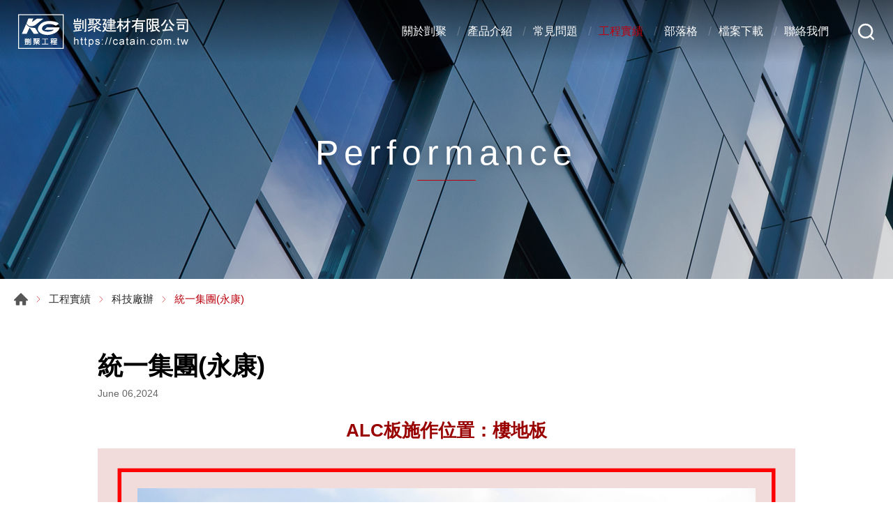

--- FILE ---
content_type: text/html; charset=UTF-8
request_url: https://www.catain.com.tw/performance/plant/%E7%B5%B1%E4%B8%80%E9%9B%86%E5%9C%98_%E6%B0%B8%E5%BA%B7_
body_size: 4270
content:
<!DOCTYPE html>
<html>
<head>
    <meta http-equiv="Content-Type" content="text/html; charset=utf-8">
    <meta http-equiv="X-UA-Compatible" content="IE=11; IE=10; IE=9; IE=8; IE=7"/>
    <meta charset="utf-8">
    <meta name="viewport" content="width=device-width, initial-scale=1.0">
    
<title>統一集團(永康)-剴聚建材有限公司</title>
<meta name="keywords" content="ALC板,輕質混凝土板,預鑄板" />
<meta name="description" content="" />
<meta property="og:url" content="https://www.catain.com.tw/performance/plant/統一集團_永康_" />
<meta property="og:title" content="統一集團(永康)" />
<meta property="og:description" content="ALC板施作位置：樓地板" />
<meta property="og:type" content="article" />
<meta property="og:image" content="https://www.catain.com.tw/uploads/images/cache/b4fa5648611dca8697a012450fd0b772-1000x1000.jpg" />
<meta property="og:image:width" content="1000" />
<meta property="og:image:height" content="666" />
<meta property="og:site_name" content="剴聚建材有限公司" />
<meta name="twitter:card" content="summary_large_image" />
<meta name="twitter:image" content="https://www.catain.com.tw/uploads/images/cache/b4fa5648611dca8697a012450fd0b772-1000x1000.jpg" />
<link rel="alternate" href="https://www.catain.com.tw/performance/plant/統一集團_永康_" hreflang="zh-Hant" />
<link rel="canonical" href="https://www.catain.com.tw/performance/plant/統一集團_永康_" />
<script type="application/ld+json">
[
    {
        "@context": "https://schema.org",
        "@type": "Organization",
        "name": "剴聚建材有限公司",
        "url": "https://www.catain.com.tw",
        "@id": "https://www.catain.com.tw#organization",
        "logo": {
            "@type": "ImageObject",
            "url": "https://www.catain.com.tw/uploads/images/cache/7ae276dcb31686d9e6c1d6673a7a8957-540x670.jpg"
        },
        "address": "412015 台中市大里區大里路35-2號",
        "contactPoint": {
            "@type": "ContactPoint",
            "telephone": "04-24837822",
            "faxNumber": "04-24837626",
            "contactType": "customer service",
            "email": [
                "catch.com@msa.hinet.net"
            ]
        }
    },
    {
        "@context": "https://schema.org",
        "@type": "WebSite",
        "name": "剴聚建材有限公司",
        "url": "https://www.catain.com.tw",
        "@id": "https://www.catain.com.tw#website"
    },
    {
        "@context": "https://schema.org",
        "@type": "WebPage",
        "name": "統一集團(永康)",
        "keywords": "ALC板,輕質混凝土板,預鑄板",
        "description": "",
        "mainEntity": [
            {
                "@type": "NewsArticle",
                "headline": "統一集團(永康)",
                "datePublished": "2024-06-06 17:41:00",
                "dateModified": "2024-06-20 08:48:08",
                "mainEntityOfPage": {
                    "@type": "WebPage",
                    "@id": "https://www.catain.com.tw/performance/plant/統一集團_永康_",
                    "author": {
                        "@id": "https://www.catain.com.tw#organization"
                    },
                    "publisher": {
                        "@id": "https://www.catain.com.tw#organization"
                    }
                }
            }
        ]
    },
    {
        "@context": "https://schema.org",
        "@type": "BreadcrumbList",
        "itemListElement": [
            {
                "@type": "ListItem",
                "position": 1,
                "item": {
                    "@type": "WebPage",
                    "url": "https://www.catain.com.tw",
                    "@id": "https://www.catain.com.tw",
                    "name": "首頁"
                }
            },
            {
                "@type": "ListItem",
                "position": 2,
                "item": {
                    "@type": "WebPage",
                    "@id": "https://www.catain.com.tw/performance",
                    "name": "工程實績"
                }
            }
        ]
    }
]
</script>


    <!-- CSS -->
    <link href="/static/css/style.css?v=2026" rel="stylesheet" type="text/css">
    <!-- favicon 16x16 -->
    <link rel="shortcut icon" href="/static/images/favicon.ico?v=2026">
    <!-- apple touch icon 180x180 -->
    <link rel="apple-touch-icon" href="/static/images/apple-touch-icon.png?v=2026">
    <script>window.LayoutConfigure = {"webroot":"\/","baseurl":"\/"};window.web_root=window.LayoutConfigure.webroot;</script>
    <!-- Google Tag Manager -->
<script>(function(w,d,s,l,i){w[l]=w[l]||[];w[l].push({'gtm.start':
new Date().getTime(),event:'gtm.js'});var f=d.getElementsByTagName(s)[0],
j=d.createElement(s),dl=l!='dataLayer'?'&l='+l:'';j.async=true;j.src=
'https://www.googletagmanager.com/gtm.js?id='+i+dl;f.parentNode.insertBefore(j,f);
})(window,document,'script','dataLayer','GTM-5SGHVCN');</script>
<!-- End Google Tag Manager -->

<!-- Global site tag (gtag.js) - Google Analytics -->
<script async src="https://www.googletagmanager.com/gtag/js?id=G-MY9W0BMYF9"></script>
<script>
  window.dataLayer = window.dataLayer || [];
  function gtag(){dataLayer.push(arguments);}
  gtag('js', new Date());

  gtag('config', 'G-MY9W0BMYF9');
</script>

<meta name="google-site-verification" content="CvzngiNGcsMekm1_Q7BsXefBU8VYzAVyDx6wFEUJdMY" />

<script type="application/ld+json">
  {
    "@context": "https://schema.org",
    "@type": "WebSite",
    "alternateName": ["剴聚建材"],
    "url": "https://www.catain.com.tw/"
  }
</script>
    
</head>
<body>
<div id="container">
        <!-- 頁首 START -->
    <header id="header" class="header hd01">
        <div class="hd-inner">
            <div class="sec s1">
                                    <div id="logo">
                        <a href="/" title="剴聚建材有限公司">
                            <img style="filter: saturate(0) brightness(20);" width="253" height="60" src="/static/images/logo.png?v=2026"
                                 alt="剴聚建材有限公司"/>
                        </a>
                    </div>
                                <a id="nav-btn" class="icon-thumb thumb01">
                    <span class="thumb thumb1"></span>
                    <span class="thumb thumb2"></span>
                    <span class="thumb thumb3"></span>
                </a>
            </div>
            <div class="sec s2">
                <div class="mobile-side">
                    <!-- 主選單 START，目前單元li加class:on -->
                    <nav id="main-nav" class="nav-wrap main-nav">
                        <ul class="node1">
            <li >
            <a href="/company" title="關於剴聚">關於剴聚</a>
                            <div class="sub-nav">
                    <ul class="node2">
                                                    <li><a href="/company" title="公司簡介">公司簡介</a></li>
                                            </ul>
                </div>
                    </li>
            <li >
            <a href="/products" title="產品介紹">產品介紹</a>
                            <div class="sub-nav">
                    <ul class="node2">
                                                    <li><a href="/ALC" title="輕質混凝土板">輕質混凝土板</a></li>
                                                    <li><a href="/products/category/53" title="防火證明文件-樓地板">防火證明文件-樓地板</a></li>
                                            </ul>
                </div>
                    </li>
            <li >
            <a href="/FAQ" title="常見問題">常見問題</a>
                            <div class="sub-nav">
                    <ul class="node2">
                                                    <li><a href="/FAQ/products" title="產品相關">產品相關</a></li>
                                            </ul>
                </div>
                    </li>
            <li  class="on" >
            <a href="/performance" title="工程實績">工程實績</a>
                            <div class="sub-nav">
                    <ul class="node2">
                                                    <li><a href="/performance/public" title="公共工程">公共工程</a></li>
                                                    <li><a href="/news/index/13" title="學校工程">學校工程</a></li>
                                                    <li><a href="/performance/commercial" title="商業空間">商業空間</a></li>
                                                    <li><a href="/performance/plant" title="科技廠辦">科技廠辦</a></li>
                                                    <li><a href="/performance/medical" title="醫療＆養護機構">醫療＆養護機構</a></li>
                                                    <li><a href="/performance/house" title="民宿飯店">民宿飯店</a></li>
                                                    <li><a href="/news/index/14" title="住宅大樓">住宅大樓</a></li>
                                                    <li><a href="/performance/temple" title="廟宇＆教會">廟宇＆教會</a></li>
                                                    <li><a href="/news/index/15" title="夾層地板">夾層地板</a></li>
                                            </ul>
                </div>
                    </li>
            <li >
            <a href="/blog" title="部落格">部落格</a>
                            <div class="sub-nav">
                    <ul class="node2">
                                                    <li><a href="/blog/method" title="工法相關">工法相關</a></li>
                                            </ul>
                </div>
                    </li>
            <li >
            <a href="/download" title="檔案下載">檔案下載</a>
                            <div class="sub-nav">
                    <ul class="node2">
                                                    <li><a href="/download/siding" title="ALC 外牆">ALC 外牆</a></li>
                                                    <li><a href="/download/partition" title="ALC 內牆">ALC 內牆</a></li>
                                                    <li><a href="/download/floor" title="ALC 樓地板">ALC 樓地板</a></li>
                                                    <li><a href="/download/roof" title="ALC 屋頂板">ALC 屋頂板</a></li>
                                                    <li><a href="/download/pattern" title="ALC 花紋藝術板">ALC 花紋藝術板</a></li>
                                                    <li><a href="/download/house" title="輕鋼構屋">輕鋼構屋</a></li>
                                                    <li><a href="/download/process_cad" title="CAD檔＆Word檔">CAD檔＆Word檔</a></li>
                                                    <li><a href="/download/specification" title="物性測試＆法規">物性測試＆法規</a></li>
                                            </ul>
                </div>
                    </li>
            <li >
            <a href="/contact" title="聯絡我們">聯絡我們</a>
                            <div class="sub-nav">
                    <ul class="node2">
                                                    <li><a href="/contact/location" title="公司據點">公司據點</a></li>
                                                    <li><a href="/contact/getInTouch" title="聯絡表單">聯絡表單</a></li>
                                            </ul>
                </div>
                    </li>
    </ul>
                    </nav>
                    <!-- 主選單 END -->
                    <!-- 快速搜尋 START -->
                    <div class="hd-search">
                        <button class="search-btn icon icon-o i01 light">搜尋</button>
                        <div class="form-wrap form01">
                           <form method="get" action="/search">
                               <div class="form-inner">
                                   <input class="keyword" name="keyword" type="search" value="" placeholder="請輸入關鍵字"/>
                                   <button class="btn btn01 r b i01" type="submit">搜尋</button>
                               </div>
                           </form>
                        </div>
                    </div>
                                    </div>
            </div>
        </div>
    </header>
    <!-- 頁首 END -->
    <!-- 各單元內容 START -->
    <main id="content">    <div class="page">
            <div class="banner banner01">
        <div class="figure" style="background-image:url(/uploads/images/bffcb5799921aa9af965b0b7d9d2d971.jpg);"
             data-mobile="/uploads/images/c6d7d4312a44f3db3a2d09cdac9ff46e.jpg" data-pc="/uploads/images/bffcb5799921aa9af965b0b7d9d2d971.jpg"></div>
                    <div class="text">
                <div class="title">Performance</div>
                <span></span>
            </div>
            </div>


        <div class="path path01">
            <ul>
                <li><a href="/" title="首頁">首頁</a></li>
                <li><a href="/performance" title="工程實績">工程實績</a></li>
                                    <li><a href="/performance/plant"
                           title="科技廠辦">科技廠辦</a></li>
                                <li>統一集團(永康)</li>
            </ul>
        </div>
        <div class="model pd3">
            <div class="model-inner w10">
                <div class="sec s1">
                    <h1 class="title01">統一集團(永康)</h1>
                    <div class="sub-title01">June 06,2024</div>
                </div>
                                <div class="sec s3 st1">
                    <div class="editor article"><h2 style="text-align: center;"><span style="color:#990000;"><strong>ALC板施作位置：樓地板 </strong></span></h2>

<div style="text-align: center;"><img alt="" src="/uploads/editor/images/Performance/plant/UN1.jpg" style="width: 1080px; height: 764px;" /><img alt="" src="/uploads/editor/images/Performance/plant/UN2.jpg" style="width: 1080px; height: 764px;" /><img alt="" src="/uploads/editor/images/Performance/plant/UN3.jpg" style="width: 1080px; height: 764px;" /><img alt="" src="/uploads/editor/images/Performance/plant/UN4.jpg" style="width: 1080px; height: 764px;" /><img alt="" src="/uploads/editor/images/Performance/plant/UN5.jpg" style="width: 1080px; height: 764px;" /><img alt="" src="/uploads/editor/images/Performance/plant/UN6.jpg" style="width: 1080px; height: 764px;" /><img alt="" src="/uploads/editor/images/Performance/plant/UN7.jpg" style="width: 764px; height: 1080px;" /></div>
</div>
                </div>
                <div class="sec s4 st2 lt4">
                    <div class="btn-wrap01">
                                                    <a class="btn btn09 b i09" href="/performance/plant/志聖工業廠房"
                               title="志聖工業廠房">志聖工業廠房</a>
                                                                            <a class="btn btn09 a i10" href="/performance/plant/獨大科技公司"
                               title="獨大科技公司">獨大科技公司</a>
                                            </div>
                    <a class="btn btn02 gray" href="/performance/plant"
                       title="回上一頁">回上一頁</a>
                </div>
            </div>
        </div>
    </div>
</main>
    <!-- 各單元內容 END -->
    <div id="go-top">
        <a class="gotop gotop01" href="#" title="TOP">TOP</a>
    </div>
    <!-- 頁尾 START-->
    <footer id="footer" class="footer ft01">
        <div class="ft-inner">
            <div class="sec s1">
                <div class="sec-item si1">
                    <nav id="footer-nav" class="nav-wrap footer-nav">
                        <ul class="node1">
            <li >
            <a href="/company" title="關於剴聚">關於剴聚</a>
                            <div class="sub-nav">
                    <ul class="node2">
                                                    <li><a href="/company" title="公司簡介">公司簡介</a></li>
                                            </ul>
                </div>
                    </li>
            <li >
            <a href="/products" title="產品介紹">產品介紹</a>
                            <div class="sub-nav">
                    <ul class="node2">
                                                    <li><a href="/ALC" title="輕質混凝土板">輕質混凝土板</a></li>
                                                    <li><a href="/products/category/53" title="防火證明文件-樓地板">防火證明文件-樓地板</a></li>
                                            </ul>
                </div>
                    </li>
            <li >
            <a href="/FAQ" title="常見問題">常見問題</a>
                            <div class="sub-nav">
                    <ul class="node2">
                                                    <li><a href="/FAQ/products" title="產品相關">產品相關</a></li>
                                            </ul>
                </div>
                    </li>
            <li  class="on" >
            <a href="/performance" title="工程實績">工程實績</a>
                            <div class="sub-nav">
                    <ul class="node2">
                                                    <li><a href="/performance/public" title="公共工程">公共工程</a></li>
                                                    <li><a href="/news/index/13" title="學校工程">學校工程</a></li>
                                                    <li><a href="/performance/commercial" title="商業空間">商業空間</a></li>
                                                    <li><a href="/performance/plant" title="科技廠辦">科技廠辦</a></li>
                                                    <li><a href="/performance/medical" title="醫療＆養護機構">醫療＆養護機構</a></li>
                                                    <li><a href="/performance/house" title="民宿飯店">民宿飯店</a></li>
                                                    <li><a href="/news/index/14" title="住宅大樓">住宅大樓</a></li>
                                                    <li><a href="/performance/temple" title="廟宇＆教會">廟宇＆教會</a></li>
                                                    <li><a href="/news/index/15" title="夾層地板">夾層地板</a></li>
                                            </ul>
                </div>
                    </li>
            <li >
            <a href="/blog" title="部落格">部落格</a>
                            <div class="sub-nav">
                    <ul class="node2">
                                                    <li><a href="/blog/method" title="工法相關">工法相關</a></li>
                                            </ul>
                </div>
                    </li>
            <li >
            <a href="/download" title="檔案下載">檔案下載</a>
                            <div class="sub-nav">
                    <ul class="node2">
                                                    <li><a href="/download/siding" title="ALC 外牆">ALC 外牆</a></li>
                                                    <li><a href="/download/partition" title="ALC 內牆">ALC 內牆</a></li>
                                                    <li><a href="/download/floor" title="ALC 樓地板">ALC 樓地板</a></li>
                                                    <li><a href="/download/roof" title="ALC 屋頂板">ALC 屋頂板</a></li>
                                                    <li><a href="/download/pattern" title="ALC 花紋藝術板">ALC 花紋藝術板</a></li>
                                                    <li><a href="/download/house" title="輕鋼構屋">輕鋼構屋</a></li>
                                                    <li><a href="/download/process_cad" title="CAD檔＆Word檔">CAD檔＆Word檔</a></li>
                                                    <li><a href="/download/specification" title="物性測試＆法規">物性測試＆法規</a></li>
                                            </ul>
                </div>
                    </li>
            <li >
            <a href="/contact" title="聯絡我們">聯絡我們</a>
                            <div class="sub-nav">
                    <ul class="node2">
                                                    <li><a href="/contact/location" title="公司據點">公司據點</a></li>
                                                    <li><a href="/contact/getInTouch" title="聯絡表單">聯絡表單</a></li>
                                            </ul>
                </div>
                    </li>
    </ul>
                    </nav>
                    <div class="social-wrap social06">
                        <ul>
        <li><a class="icon-line" href="https://line.me/ti/p/~m0936142551" title="Line" target="_blank">Line</a></li>
        <li><a class="icon-youtube" href="https://www.youtube.com/channel/UCHO6KN5niOLLlkLWtW7Ep6Q/videos" title="Youtube" target="_blank">Youtube</a></li>
    </ul>
                    </div>
                </div>
                <div class="sec-item si2">
                    <!-- 頁尾公司資訊 START -->
                                        <div class="corp-info">
                        <div class="footer-title">
                            <div class="figure"><img src="/static/images/logo-d.png?v=2026" width="253" height="60" alt=""/></div>
                            <div class="text">剴聚建材有限公司</div>
                        </div>
                        <address>412015 台中市大里區大里路35-2號</address>
                        <div class="list">
                            <ul>
                                <li>TEL : <a href="tel:04-24837822"
                                                         title="04-24837822">04-24837822</a></li>
                                <li>FAX : 04-24837626</li>
                                <li>MAIL :                                         <a href="mailto:catch.com@msa.hinet.net" title="Mail">
                                            catch.com@msa.hinet.net
                                        </a>
                                                                    </li>
                            </ul>
                        </div>
                    </div>
                                    </div>
            </div>
            <div class="sec s2">
                <div class="copyright">Copyright © 剴聚建材有限公司 All Rights Reserved.</div>
                <div class="design">Da-Vinci <a href="https://www.da-vinci.com.tw" title="Da-Vinci 網頁設計"
                                                target="_blank">網頁設計</a></div>
            </div>
        </div>
    </footer>
    <div id="mask-bg" class="mask-b"></div>
    <!-- 頁尾 END -->
</div>


    <!-- 各單元JS、CSS加載設定 START -->
    <script type="text/javascript" src="/static/js/jquery.js?v=2026"></script>
    <script type="text/javascript" src="/static/js/swiper/swiper.jquery.min.js?v=2026"></script>
    <script type="text/javascript" src="/static/js/comm.js?v=2026"></script>
    <!-- 各單元JS、CSS加載設定 END -->

<!-- Google Tag Manager (noscript) -->
<noscript><iframe src="https://www.googletagmanager.com/ns.html?id=GTM-5SGHVCN"
height="0" width="0" style="display:none;visibility:hidden"></iframe></noscript>
<!-- End Google Tag Manager (noscript) -->

</body>
</html>


--- FILE ---
content_type: text/css
request_url: https://www.catain.com.tw/static/css/style.css?v=2026
body_size: 17996
content:
@charset "UTF-8";/*! normalize.css v4.1.1 | MIT License | github.com/necolas/normalize.css */html{font-family:sans-serif;-ms-text-size-adjust:100%;-webkit-text-size-adjust:100%}body{margin:0}article,aside,details,figcaption,figure,footer,header,main,menu,nav,section,summary{display:block}audio,canvas,progress,video{display:inline-block}audio:not([controls]){display:none;height:0}progress{vertical-align:baseline}[hidden],template{display:none}a{background-color:transparent;-webkit-text-decoration-skip:objects}a:active,a:hover{outline-width:0}abbr[title]{border-bottom:none;text-decoration:underline;-webkit-text-decoration:underline dotted;text-decoration:underline dotted}b,strong{font-weight:inherit}b,strong{font-weight:bolder}dfn{font-style:italic}h1{font-size:2em;margin:.67em 0}mark{background-color:#ff0;color:#000}small{font-size:80%}sub,sup{font-size:75%;line-height:0;position:relative;vertical-align:baseline}sub{bottom:-.25em}sup{top:-.5em}img{max-width:100%;height:auto!important;border-style:none}svg:not(:root){overflow:hidden}code,kbd,pre,samp{font-family:monospace,monospace;font-size:1em}figure{margin:0}hr{-webkit-box-sizing:content-box;box-sizing:content-box;height:0;overflow:visible}button,input,select,textarea{font:inherit;margin:0}optgroup{font-weight:700}button,input{overflow:visible}button,select{text-transform:none}[type=reset],[type=submit],button,html [type=button]{-webkit-appearance:button;cursor:pointer}[type=button]::-moz-focus-inner,[type=reset]::-moz-focus-inner,[type=submit]::-moz-focus-inner,button::-moz-focus-inner{border-style:none;padding:0}[type=button]:-moz-focusring,[type=reset]:-moz-focusring,[type=submit]:-moz-focusring,button:-moz-focusring{outline:1px dotted ButtonText}fieldset{border:1px solid silver;margin:0 2px;padding:.35em .625em .75em}legend{-webkit-box-sizing:border-box;box-sizing:border-box;color:inherit;display:table;max-width:100%;padding:0;white-space:normal}textarea{overflow:auto}[type=checkbox],[type=radio]{-webkit-box-sizing:border-box;box-sizing:border-box;padding:0}[type=number]::-webkit-inner-spin-button,[type=number]::-webkit-outer-spin-button{height:auto}[type=search]{-webkit-appearance:textfield;outline-offset:-2px}[type=search]::-webkit-search-cancel-button,[type=search]::-webkit-search-decoration{-webkit-appearance:none}::-webkit-input-placeholder{color:inherit;opacity:.54}::-webkit-file-upload-button{-webkit-appearance:button;font:inherit}/*!
 * animate.css -http://daneden.me/animate
 * Version - 3.5.2
 * Licensed under the MIT license - http://opensource.org/licenses/MIT
 *
 * Copyright (c) 2017 Daniel Eden
 */@-webkit-keyframes bounce{20%,53%,80%,from,to{-webkit-animation-timing-function:cubic-bezier(.215,.61,.355,1);animation-timing-function:cubic-bezier(.215,.61,.355,1);-webkit-transform:translate3d(0,0,0);transform:translate3d(0,0,0)}40%,43%{-webkit-animation-timing-function:cubic-bezier(.755,.05,.855,.06);animation-timing-function:cubic-bezier(.755,.05,.855,.06);-webkit-transform:translate3d(0,-30px,0);transform:translate3d(0,-30px,0)}70%{-webkit-animation-timing-function:cubic-bezier(.755,.05,.855,.06);animation-timing-function:cubic-bezier(.755,.05,.855,.06);-webkit-transform:translate3d(0,-15px,0);transform:translate3d(0,-15px,0)}90%{-webkit-transform:translate3d(0,-4px,0);transform:translate3d(0,-4px,0)}}@keyframes bounce{20%,53%,80%,from,to{-webkit-animation-timing-function:cubic-bezier(.215,.61,.355,1);animation-timing-function:cubic-bezier(.215,.61,.355,1);-webkit-transform:translate3d(0,0,0);transform:translate3d(0,0,0)}40%,43%{-webkit-animation-timing-function:cubic-bezier(.755,.05,.855,.06);animation-timing-function:cubic-bezier(.755,.05,.855,.06);-webkit-transform:translate3d(0,-30px,0);transform:translate3d(0,-30px,0)}70%{-webkit-animation-timing-function:cubic-bezier(.755,.05,.855,.06);animation-timing-function:cubic-bezier(.755,.05,.855,.06);-webkit-transform:translate3d(0,-15px,0);transform:translate3d(0,-15px,0)}90%{-webkit-transform:translate3d(0,-4px,0);transform:translate3d(0,-4px,0)}}.bounce{-webkit-animation-name:bounce;animation-name:bounce;-webkit-transform-origin:center bottom;-ms-transform-origin:center bottom;transform-origin:center bottom}@-webkit-keyframes flash{50%,from,to{opacity:1}25%,75%{opacity:0}}@keyframes flash{50%,from,to{opacity:1}25%,75%{opacity:0}}.flash{-webkit-animation-name:flash;animation-name:flash}@-webkit-keyframes pulse{from{-webkit-transform:scale3d(1,1,1);transform:scale3d(1,1,1)}50%{-webkit-transform:scale3d(1.1,1.1,1.1);transform:scale3d(1.1,1.1,1.1)}to{-webkit-transform:scale3d(1,1,1);transform:scale3d(1,1,1)}}@keyframes pulse{from{-webkit-transform:scale3d(1,1,1);transform:scale3d(1,1,1)}50%{-webkit-transform:scale3d(1.1,1.1,1.1);transform:scale3d(1.1,1.1,1.1)}to{-webkit-transform:scale3d(1,1,1);transform:scale3d(1,1,1)}}.pulse{-webkit-animation-name:pulse;animation-name:pulse}@-webkit-keyframes rubberBand{from{-webkit-transform:scale3d(1,1,1);transform:scale3d(1,1,1)}30%{-webkit-transform:scale3d(1.25,.75,1);transform:scale3d(1.25,.75,1)}40%{-webkit-transform:scale3d(.75,1.25,1);transform:scale3d(.75,1.25,1)}50%{-webkit-transform:scale3d(1.15,.85,1);transform:scale3d(1.15,.85,1)}65%{-webkit-transform:scale3d(.95,1.05,1);transform:scale3d(.95,1.05,1)}75%{-webkit-transform:scale3d(1.05,.95,1);transform:scale3d(1.05,.95,1)}to{-webkit-transform:scale3d(1,1,1);transform:scale3d(1,1,1)}}@keyframes rubberBand{from{-webkit-transform:scale3d(1,1,1);transform:scale3d(1,1,1)}30%{-webkit-transform:scale3d(1.25,.75,1);transform:scale3d(1.25,.75,1)}40%{-webkit-transform:scale3d(.75,1.25,1);transform:scale3d(.75,1.25,1)}50%{-webkit-transform:scale3d(1.15,.85,1);transform:scale3d(1.15,.85,1)}65%{-webkit-transform:scale3d(.95,1.05,1);transform:scale3d(.95,1.05,1)}75%{-webkit-transform:scale3d(1.05,.95,1);transform:scale3d(1.05,.95,1)}to{-webkit-transform:scale3d(1,1,1);transform:scale3d(1,1,1)}}.rubberBand{-webkit-animation-name:rubberBand;animation-name:rubberBand}@-webkit-keyframes shake{from,to{-webkit-transform:translate3d(0,0,0);transform:translate3d(0,0,0)}10%,30%,50%,70%,90%{-webkit-transform:translate3d(-10px,0,0);transform:translate3d(-10px,0,0)}20%,40%,60%,80%{-webkit-transform:translate3d(10px,0,0);transform:translate3d(10px,0,0)}}@keyframes shake{from,to{-webkit-transform:translate3d(0,0,0);transform:translate3d(0,0,0)}10%,30%,50%,70%,90%{-webkit-transform:translate3d(-10px,0,0);transform:translate3d(-10px,0,0)}20%,40%,60%,80%{-webkit-transform:translate3d(10px,0,0);transform:translate3d(10px,0,0)}}.shake{-webkit-animation-name:shake;animation-name:shake}@-webkit-keyframes headShake{0%{-webkit-transform:translateX(0);transform:translateX(0)}6.5%{-webkit-transform:translateX(-6px) rotateY(-9deg);transform:translateX(-6px) rotateY(-9deg)}18.5%{-webkit-transform:translateX(5px) rotateY(7deg);transform:translateX(5px) rotateY(7deg)}31.5%{-webkit-transform:translateX(-3px) rotateY(-5deg);transform:translateX(-3px) rotateY(-5deg)}43.5%{-webkit-transform:translateX(2px) rotateY(3deg);transform:translateX(2px) rotateY(3deg)}50%{-webkit-transform:translateX(0);transform:translateX(0)}}@keyframes headShake{0%{-webkit-transform:translateX(0);transform:translateX(0)}6.5%{-webkit-transform:translateX(-6px) rotateY(-9deg);transform:translateX(-6px) rotateY(-9deg)}18.5%{-webkit-transform:translateX(5px) rotateY(7deg);transform:translateX(5px) rotateY(7deg)}31.5%{-webkit-transform:translateX(-3px) rotateY(-5deg);transform:translateX(-3px) rotateY(-5deg)}43.5%{-webkit-transform:translateX(2px) rotateY(3deg);transform:translateX(2px) rotateY(3deg)}50%{-webkit-transform:translateX(0);transform:translateX(0)}}.headShake{-webkit-animation-timing-function:ease-in-out;animation-timing-function:ease-in-out;-webkit-animation-name:headShake;animation-name:headShake}@-webkit-keyframes swing{20%{-webkit-transform:rotate3d(0,0,1,15deg);transform:rotate3d(0,0,1,15deg)}40%{-webkit-transform:rotate3d(0,0,1,-10deg);transform:rotate3d(0,0,1,-10deg)}60%{-webkit-transform:rotate3d(0,0,1,5deg);transform:rotate3d(0,0,1,5deg)}80%{-webkit-transform:rotate3d(0,0,1,-5deg);transform:rotate3d(0,0,1,-5deg)}to{-webkit-transform:rotate3d(0,0,1,0deg);transform:rotate3d(0,0,1,0deg)}}@keyframes swing{20%{-webkit-transform:rotate3d(0,0,1,15deg);transform:rotate3d(0,0,1,15deg)}40%{-webkit-transform:rotate3d(0,0,1,-10deg);transform:rotate3d(0,0,1,-10deg)}60%{-webkit-transform:rotate3d(0,0,1,5deg);transform:rotate3d(0,0,1,5deg)}80%{-webkit-transform:rotate3d(0,0,1,-5deg);transform:rotate3d(0,0,1,-5deg)}to{-webkit-transform:rotate3d(0,0,1,0deg);transform:rotate3d(0,0,1,0deg)}}.swing{-webkit-transform-origin:top center;-ms-transform-origin:top center;transform-origin:top center;-webkit-animation-name:swing;animation-name:swing}@-webkit-keyframes tada{from{-webkit-transform:scale3d(1,1,1);transform:scale3d(1,1,1)}10%,20%{-webkit-transform:scale3d(.9,.9,.9) rotate3d(0,0,1,-3deg);transform:scale3d(.9,.9,.9) rotate3d(0,0,1,-3deg)}30%,50%,70%,90%{-webkit-transform:scale3d(1.1,1.1,1.1) rotate3d(0,0,1,3deg);transform:scale3d(1.1,1.1,1.1) rotate3d(0,0,1,3deg)}40%,60%,80%{-webkit-transform:scale3d(1.1,1.1,1.1) rotate3d(0,0,1,-3deg);transform:scale3d(1.1,1.1,1.1) rotate3d(0,0,1,-3deg)}to{-webkit-transform:scale3d(1,1,1);transform:scale3d(1,1,1)}}@keyframes tada{from{-webkit-transform:scale3d(1,1,1);transform:scale3d(1,1,1)}10%,20%{-webkit-transform:scale3d(.9,.9,.9) rotate3d(0,0,1,-3deg);transform:scale3d(.9,.9,.9) rotate3d(0,0,1,-3deg)}30%,50%,70%,90%{-webkit-transform:scale3d(1.1,1.1,1.1) rotate3d(0,0,1,3deg);transform:scale3d(1.1,1.1,1.1) rotate3d(0,0,1,3deg)}40%,60%,80%{-webkit-transform:scale3d(1.1,1.1,1.1) rotate3d(0,0,1,-3deg);transform:scale3d(1.1,1.1,1.1) rotate3d(0,0,1,-3deg)}to{-webkit-transform:scale3d(1,1,1);transform:scale3d(1,1,1)}}.tada{-webkit-animation-name:tada;animation-name:tada}@-webkit-keyframes wobble{from{-webkit-transform:translate3d(0,0,0);transform:translate3d(0,0,0)}15%{-webkit-transform:translate3d(-25%,0,0) rotate3d(0,0,1,-5deg);transform:translate3d(-25%,0,0) rotate3d(0,0,1,-5deg)}30%{-webkit-transform:translate3d(20%,0,0) rotate3d(0,0,1,3deg);transform:translate3d(20%,0,0) rotate3d(0,0,1,3deg)}45%{-webkit-transform:translate3d(-15%,0,0) rotate3d(0,0,1,-3deg);transform:translate3d(-15%,0,0) rotate3d(0,0,1,-3deg)}60%{-webkit-transform:translate3d(10%,0,0) rotate3d(0,0,1,2deg);transform:translate3d(10%,0,0) rotate3d(0,0,1,2deg)}75%{-webkit-transform:translate3d(-5%,0,0) rotate3d(0,0,1,-1deg);transform:translate3d(-5%,0,0) rotate3d(0,0,1,-1deg)}to{-webkit-transform:translate3d(0,0,0);transform:translate3d(0,0,0)}}@keyframes wobble{from{-webkit-transform:translate3d(0,0,0);transform:translate3d(0,0,0)}15%{-webkit-transform:translate3d(-25%,0,0) rotate3d(0,0,1,-5deg);transform:translate3d(-25%,0,0) rotate3d(0,0,1,-5deg)}30%{-webkit-transform:translate3d(20%,0,0) rotate3d(0,0,1,3deg);transform:translate3d(20%,0,0) rotate3d(0,0,1,3deg)}45%{-webkit-transform:translate3d(-15%,0,0) rotate3d(0,0,1,-3deg);transform:translate3d(-15%,0,0) rotate3d(0,0,1,-3deg)}60%{-webkit-transform:translate3d(10%,0,0) rotate3d(0,0,1,2deg);transform:translate3d(10%,0,0) rotate3d(0,0,1,2deg)}75%{-webkit-transform:translate3d(-5%,0,0) rotate3d(0,0,1,-1deg);transform:translate3d(-5%,0,0) rotate3d(0,0,1,-1deg)}to{-webkit-transform:translate3d(0,0,0);transform:translate3d(0,0,0)}}.wobble{-webkit-animation-name:wobble;animation-name:wobble}@-webkit-keyframes jello{11.1%,from,to{-webkit-transform:translate3d(0,0,0);transform:translate3d(0,0,0)}22.2%{-webkit-transform:skewX(-12.5deg) skewY(-12.5deg);transform:skewX(-12.5deg) skewY(-12.5deg)}33.3%{-webkit-transform:skewX(6.25deg) skewY(6.25deg);transform:skewX(6.25deg) skewY(6.25deg)}44.4%{-webkit-transform:skewX(-3.125deg) skewY(-3.125deg);transform:skewX(-3.125deg) skewY(-3.125deg)}55.5%{-webkit-transform:skewX(1.5625deg) skewY(1.5625deg);transform:skewX(1.5625deg) skewY(1.5625deg)}66.6%{-webkit-transform:skewX(-.78125deg) skewY(-.78125deg);transform:skewX(-.78125deg) skewY(-.78125deg)}77.7%{-webkit-transform:skewX(.39062deg) skewY(.39062deg);transform:skewX(.39062deg) skewY(.39062deg)}88.8%{-webkit-transform:skewX(-.19531deg) skewY(-.19531deg);transform:skewX(-.19531deg) skewY(-.19531deg)}}@keyframes jello{11.1%,from,to{-webkit-transform:translate3d(0,0,0);transform:translate3d(0,0,0)}22.2%{-webkit-transform:skewX(-12.5deg) skewY(-12.5deg);transform:skewX(-12.5deg) skewY(-12.5deg)}33.3%{-webkit-transform:skewX(6.25deg) skewY(6.25deg);transform:skewX(6.25deg) skewY(6.25deg)}44.4%{-webkit-transform:skewX(-3.125deg) skewY(-3.125deg);transform:skewX(-3.125deg) skewY(-3.125deg)}55.5%{-webkit-transform:skewX(1.5625deg) skewY(1.5625deg);transform:skewX(1.5625deg) skewY(1.5625deg)}66.6%{-webkit-transform:skewX(-.78125deg) skewY(-.78125deg);transform:skewX(-.78125deg) skewY(-.78125deg)}77.7%{-webkit-transform:skewX(.39062deg) skewY(.39062deg);transform:skewX(.39062deg) skewY(.39062deg)}88.8%{-webkit-transform:skewX(-.19531deg) skewY(-.19531deg);transform:skewX(-.19531deg) skewY(-.19531deg)}}.jello{-webkit-animation-name:jello;animation-name:jello;-webkit-transform-origin:center;-ms-transform-origin:center;transform-origin:center}@-webkit-keyframes heartBeat{0%{-webkit-transform:scale(1);transform:scale(1)}14%{-webkit-transform:scale(1.3);transform:scale(1.3)}28%{-webkit-transform:scale(1);transform:scale(1)}42%{-webkit-transform:scale(1.3);transform:scale(1.3)}70%{-webkit-transform:scale(1);transform:scale(1)}}@keyframes heartBeat{0%{-webkit-transform:scale(1);transform:scale(1)}14%{-webkit-transform:scale(1.3);transform:scale(1.3)}28%{-webkit-transform:scale(1);transform:scale(1)}42%{-webkit-transform:scale(1.3);transform:scale(1.3)}70%{-webkit-transform:scale(1);transform:scale(1)}}.heartBeat{-webkit-animation-name:heartBeat;animation-name:heartBeat;-webkit-animation-duration:1.3s;animation-duration:1.3s;-webkit-animation-timing-function:ease-in-out;animation-timing-function:ease-in-out}@-webkit-keyframes bounceIn{20%,40%,60%,80%,from,to{-webkit-animation-timing-function:cubic-bezier(.215,.61,.355,1);animation-timing-function:cubic-bezier(.215,.61,.355,1)}0%{opacity:0;-webkit-transform:scale3d(.3,.3,.3);transform:scale3d(.3,.3,.3)}20%{-webkit-transform:scale3d(1.1,1.1,1.1);transform:scale3d(1.1,1.1,1.1)}40%{-webkit-transform:scale3d(.9,.9,.9);transform:scale3d(.9,.9,.9)}60%{opacity:1;-webkit-transform:scale3d(1.03,1.03,1.03);transform:scale3d(1.03,1.03,1.03)}80%{-webkit-transform:scale3d(.97,.97,.97);transform:scale3d(.97,.97,.97)}to{opacity:1;-webkit-transform:scale3d(1,1,1);transform:scale3d(1,1,1)}}@keyframes bounceIn{20%,40%,60%,80%,from,to{-webkit-animation-timing-function:cubic-bezier(.215,.61,.355,1);animation-timing-function:cubic-bezier(.215,.61,.355,1)}0%{opacity:0;-webkit-transform:scale3d(.3,.3,.3);transform:scale3d(.3,.3,.3)}20%{-webkit-transform:scale3d(1.1,1.1,1.1);transform:scale3d(1.1,1.1,1.1)}40%{-webkit-transform:scale3d(.9,.9,.9);transform:scale3d(.9,.9,.9)}60%{opacity:1;-webkit-transform:scale3d(1.03,1.03,1.03);transform:scale3d(1.03,1.03,1.03)}80%{-webkit-transform:scale3d(.97,.97,.97);transform:scale3d(.97,.97,.97)}to{opacity:1;-webkit-transform:scale3d(1,1,1);transform:scale3d(1,1,1)}}.bounceIn{-webkit-animation-duration:.75s;animation-duration:.75s;-webkit-animation-name:bounceIn;animation-name:bounceIn}@-webkit-keyframes bounceInDown{60%,75%,90%,from,to{-webkit-animation-timing-function:cubic-bezier(.215,.61,.355,1);animation-timing-function:cubic-bezier(.215,.61,.355,1)}0%{opacity:0;-webkit-transform:translate3d(0,-3000px,0);transform:translate3d(0,-3000px,0)}60%{opacity:1;-webkit-transform:translate3d(0,25px,0);transform:translate3d(0,25px,0)}75%{-webkit-transform:translate3d(0,-10px,0);transform:translate3d(0,-10px,0)}90%{-webkit-transform:translate3d(0,5px,0);transform:translate3d(0,5px,0)}to{-webkit-transform:translate3d(0,0,0);transform:translate3d(0,0,0)}}@keyframes bounceInDown{60%,75%,90%,from,to{-webkit-animation-timing-function:cubic-bezier(.215,.61,.355,1);animation-timing-function:cubic-bezier(.215,.61,.355,1)}0%{opacity:0;-webkit-transform:translate3d(0,-3000px,0);transform:translate3d(0,-3000px,0)}60%{opacity:1;-webkit-transform:translate3d(0,25px,0);transform:translate3d(0,25px,0)}75%{-webkit-transform:translate3d(0,-10px,0);transform:translate3d(0,-10px,0)}90%{-webkit-transform:translate3d(0,5px,0);transform:translate3d(0,5px,0)}to{-webkit-transform:translate3d(0,0,0);transform:translate3d(0,0,0)}}.bounceInDown{-webkit-animation-name:bounceInDown;animation-name:bounceInDown}@-webkit-keyframes bounceInLeft{60%,75%,90%,from,to{-webkit-animation-timing-function:cubic-bezier(.215,.61,.355,1);animation-timing-function:cubic-bezier(.215,.61,.355,1)}0%{opacity:0;-webkit-transform:translate3d(-3000px,0,0);transform:translate3d(-3000px,0,0)}60%{opacity:1;-webkit-transform:translate3d(25px,0,0);transform:translate3d(25px,0,0)}75%{-webkit-transform:translate3d(-10px,0,0);transform:translate3d(-10px,0,0)}90%{-webkit-transform:translate3d(5px,0,0);transform:translate3d(5px,0,0)}to{-webkit-transform:translate3d(0,0,0);transform:translate3d(0,0,0)}}@keyframes bounceInLeft{60%,75%,90%,from,to{-webkit-animation-timing-function:cubic-bezier(.215,.61,.355,1);animation-timing-function:cubic-bezier(.215,.61,.355,1)}0%{opacity:0;-webkit-transform:translate3d(-3000px,0,0);transform:translate3d(-3000px,0,0)}60%{opacity:1;-webkit-transform:translate3d(25px,0,0);transform:translate3d(25px,0,0)}75%{-webkit-transform:translate3d(-10px,0,0);transform:translate3d(-10px,0,0)}90%{-webkit-transform:translate3d(5px,0,0);transform:translate3d(5px,0,0)}to{-webkit-transform:translate3d(0,0,0);transform:translate3d(0,0,0)}}.bounceInLeft{-webkit-animation-name:bounceInLeft;animation-name:bounceInLeft}@-webkit-keyframes bounceInRight{60%,75%,90%,from,to{-webkit-animation-timing-function:cubic-bezier(.215,.61,.355,1);animation-timing-function:cubic-bezier(.215,.61,.355,1)}from{opacity:0;-webkit-transform:translate3d(3000px,0,0);transform:translate3d(3000px,0,0)}60%{opacity:1;-webkit-transform:translate3d(-25px,0,0);transform:translate3d(-25px,0,0)}75%{-webkit-transform:translate3d(10px,0,0);transform:translate3d(10px,0,0)}90%{-webkit-transform:translate3d(-5px,0,0);transform:translate3d(-5px,0,0)}to{-webkit-transform:translate3d(0,0,0);transform:translate3d(0,0,0)}}@keyframes bounceInRight{60%,75%,90%,from,to{-webkit-animation-timing-function:cubic-bezier(.215,.61,.355,1);animation-timing-function:cubic-bezier(.215,.61,.355,1)}from{opacity:0;-webkit-transform:translate3d(3000px,0,0);transform:translate3d(3000px,0,0)}60%{opacity:1;-webkit-transform:translate3d(-25px,0,0);transform:translate3d(-25px,0,0)}75%{-webkit-transform:translate3d(10px,0,0);transform:translate3d(10px,0,0)}90%{-webkit-transform:translate3d(-5px,0,0);transform:translate3d(-5px,0,0)}to{-webkit-transform:translate3d(0,0,0);transform:translate3d(0,0,0)}}.bounceInRight{-webkit-animation-name:bounceInRight;animation-name:bounceInRight}@-webkit-keyframes bounceInUp{60%,75%,90%,from,to{-webkit-animation-timing-function:cubic-bezier(.215,.61,.355,1);animation-timing-function:cubic-bezier(.215,.61,.355,1)}from{opacity:0;-webkit-transform:translate3d(0,3000px,0);transform:translate3d(0,3000px,0)}60%{opacity:1;-webkit-transform:translate3d(0,-20px,0);transform:translate3d(0,-20px,0)}75%{-webkit-transform:translate3d(0,10px,0);transform:translate3d(0,10px,0)}90%{-webkit-transform:translate3d(0,-5px,0);transform:translate3d(0,-5px,0)}to{-webkit-transform:translate3d(0,0,0);transform:translate3d(0,0,0)}}@keyframes bounceInUp{60%,75%,90%,from,to{-webkit-animation-timing-function:cubic-bezier(.215,.61,.355,1);animation-timing-function:cubic-bezier(.215,.61,.355,1)}from{opacity:0;-webkit-transform:translate3d(0,3000px,0);transform:translate3d(0,3000px,0)}60%{opacity:1;-webkit-transform:translate3d(0,-20px,0);transform:translate3d(0,-20px,0)}75%{-webkit-transform:translate3d(0,10px,0);transform:translate3d(0,10px,0)}90%{-webkit-transform:translate3d(0,-5px,0);transform:translate3d(0,-5px,0)}to{-webkit-transform:translate3d(0,0,0);transform:translate3d(0,0,0)}}.bounceInUp{-webkit-animation-name:bounceInUp;animation-name:bounceInUp}@-webkit-keyframes fadeIn{from{opacity:0}to{opacity:1}}@keyframes fadeIn{from{opacity:0}to{opacity:1}}.fadeIn{-webkit-animation-name:fadeIn;animation-name:fadeIn}@-webkit-keyframes fadeInDown{from{opacity:0;-webkit-transform:translate3d(0,-100%,0);transform:translate3d(0,-100%,0)}to{opacity:1;-webkit-transform:translate3d(0,0,0);transform:translate3d(0,0,0)}}@keyframes fadeInDown{from{opacity:0;-webkit-transform:translate3d(0,-100%,0);transform:translate3d(0,-100%,0)}to{opacity:1;-webkit-transform:translate3d(0,0,0);transform:translate3d(0,0,0)}}.fadeInDown{-webkit-animation-name:fadeInDown;animation-name:fadeInDown}@-webkit-keyframes fadeInDownBig{from{opacity:0;-webkit-transform:translate3d(0,-2000px,0);transform:translate3d(0,-2000px,0)}to{opacity:1;-webkit-transform:translate3d(0,0,0);transform:translate3d(0,0,0)}}@keyframes fadeInDownBig{from{opacity:0;-webkit-transform:translate3d(0,-2000px,0);transform:translate3d(0,-2000px,0)}to{opacity:1;-webkit-transform:translate3d(0,0,0);transform:translate3d(0,0,0)}}.fadeInDownBig{-webkit-animation-name:fadeInDownBig;animation-name:fadeInDownBig}@-webkit-keyframes fadeInLeft{from{opacity:0;-webkit-transform:translate3d(-100%,0,0);transform:translate3d(-100%,0,0)}to{opacity:1;-webkit-transform:translate3d(0,0,0);transform:translate3d(0,0,0)}}@keyframes fadeInLeft{from{opacity:0;-webkit-transform:translate3d(-100%,0,0);transform:translate3d(-100%,0,0)}to{opacity:1;-webkit-transform:translate3d(0,0,0);transform:translate3d(0,0,0)}}.fadeInLeft{-webkit-animation-name:fadeInLeft;animation-name:fadeInLeft}@-webkit-keyframes fadeInLeftBig{from{opacity:0;-webkit-transform:translate3d(-2000px,0,0);transform:translate3d(-2000px,0,0)}to{opacity:1;-webkit-transform:translate3d(0,0,0);transform:translate3d(0,0,0)}}@keyframes fadeInLeftBig{from{opacity:0;-webkit-transform:translate3d(-2000px,0,0);transform:translate3d(-2000px,0,0)}to{opacity:1;-webkit-transform:translate3d(0,0,0);transform:translate3d(0,0,0)}}.fadeInLeftBig{-webkit-animation-name:fadeInLeftBig;animation-name:fadeInLeftBig}@-webkit-keyframes fadeInRight{from{opacity:0;-webkit-transform:translate3d(100%,0,0);transform:translate3d(100%,0,0)}to{opacity:1;-webkit-transform:translate3d(0,0,0);transform:translate3d(0,0,0)}}@keyframes fadeInRight{from{opacity:0;-webkit-transform:translate3d(100%,0,0);transform:translate3d(100%,0,0)}to{opacity:1;-webkit-transform:translate3d(0,0,0);transform:translate3d(0,0,0)}}.fadeInRight{-webkit-animation-name:fadeInRight;animation-name:fadeInRight}@-webkit-keyframes fadeInRightBig{from{opacity:0;-webkit-transform:translate3d(2000px,0,0);transform:translate3d(2000px,0,0)}to{opacity:1;-webkit-transform:translate3d(0,0,0);transform:translate3d(0,0,0)}}@keyframes fadeInRightBig{from{opacity:0;-webkit-transform:translate3d(2000px,0,0);transform:translate3d(2000px,0,0)}to{opacity:1;-webkit-transform:translate3d(0,0,0);transform:translate3d(0,0,0)}}.fadeInRightBig{-webkit-animation-name:fadeInRightBig;animation-name:fadeInRightBig}@-webkit-keyframes fadeInUp{from{opacity:0;-webkit-transform:translate3d(0,100%,0);transform:translate3d(0,100%,0)}to{opacity:1;-webkit-transform:translate3d(0,0,0);transform:translate3d(0,0,0)}}@keyframes fadeInUp{from{opacity:0;-webkit-transform:translate3d(0,100%,0);transform:translate3d(0,100%,0)}to{opacity:1;-webkit-transform:translate3d(0,0,0);transform:translate3d(0,0,0)}}.fadeInUp{-webkit-animation-name:fadeInUp;animation-name:fadeInUp}@-webkit-keyframes fadeInUpBig{from{opacity:0;-webkit-transform:translate3d(0,2000px,0);transform:translate3d(0,2000px,0)}to{opacity:1;-webkit-transform:translate3d(0,0,0);transform:translate3d(0,0,0)}}@keyframes fadeInUpBig{from{opacity:0;-webkit-transform:translate3d(0,2000px,0);transform:translate3d(0,2000px,0)}to{opacity:1;-webkit-transform:translate3d(0,0,0);transform:translate3d(0,0,0)}}.fadeInUpBig{-webkit-animation-name:fadeInUpBig;animation-name:fadeInUpBig}@-webkit-keyframes flip{from{-webkit-transform:perspective(400px) scale3d(1,1,1) translate3d(0,0,0) rotate3d(0,1,0,-360deg);transform:perspective(400px) scale3d(1,1,1) translate3d(0,0,0) rotate3d(0,1,0,-360deg);-webkit-animation-timing-function:ease-out;animation-timing-function:ease-out}40%{-webkit-transform:perspective(400px) scale3d(1,1,1) translate3d(0,0,150px) rotate3d(0,1,0,-190deg);transform:perspective(400px) scale3d(1,1,1) translate3d(0,0,150px) rotate3d(0,1,0,-190deg);-webkit-animation-timing-function:ease-out;animation-timing-function:ease-out}50%{-webkit-transform:perspective(400px) scale3d(1,1,1) translate3d(0,0,150px) rotate3d(0,1,0,-170deg);transform:perspective(400px) scale3d(1,1,1) translate3d(0,0,150px) rotate3d(0,1,0,-170deg);-webkit-animation-timing-function:ease-in;animation-timing-function:ease-in}80%{-webkit-transform:perspective(400px) scale3d(.95,.95,.95) translate3d(0,0,0) rotate3d(0,1,0,0deg);transform:perspective(400px) scale3d(.95,.95,.95) translate3d(0,0,0) rotate3d(0,1,0,0deg);-webkit-animation-timing-function:ease-in;animation-timing-function:ease-in}to{-webkit-transform:perspective(400px) scale3d(1,1,1) translate3d(0,0,0) rotate3d(0,1,0,0deg);transform:perspective(400px) scale3d(1,1,1) translate3d(0,0,0) rotate3d(0,1,0,0deg);-webkit-animation-timing-function:ease-in;animation-timing-function:ease-in}}@keyframes flip{from{-webkit-transform:perspective(400px) scale3d(1,1,1) translate3d(0,0,0) rotate3d(0,1,0,-360deg);transform:perspective(400px) scale3d(1,1,1) translate3d(0,0,0) rotate3d(0,1,0,-360deg);-webkit-animation-timing-function:ease-out;animation-timing-function:ease-out}40%{-webkit-transform:perspective(400px) scale3d(1,1,1) translate3d(0,0,150px) rotate3d(0,1,0,-190deg);transform:perspective(400px) scale3d(1,1,1) translate3d(0,0,150px) rotate3d(0,1,0,-190deg);-webkit-animation-timing-function:ease-out;animation-timing-function:ease-out}50%{-webkit-transform:perspective(400px) scale3d(1,1,1) translate3d(0,0,150px) rotate3d(0,1,0,-170deg);transform:perspective(400px) scale3d(1,1,1) translate3d(0,0,150px) rotate3d(0,1,0,-170deg);-webkit-animation-timing-function:ease-in;animation-timing-function:ease-in}80%{-webkit-transform:perspective(400px) scale3d(.95,.95,.95) translate3d(0,0,0) rotate3d(0,1,0,0deg);transform:perspective(400px) scale3d(.95,.95,.95) translate3d(0,0,0) rotate3d(0,1,0,0deg);-webkit-animation-timing-function:ease-in;animation-timing-function:ease-in}to{-webkit-transform:perspective(400px) scale3d(1,1,1) translate3d(0,0,0) rotate3d(0,1,0,0deg);transform:perspective(400px) scale3d(1,1,1) translate3d(0,0,0) rotate3d(0,1,0,0deg);-webkit-animation-timing-function:ease-in;animation-timing-function:ease-in}}.animated.flip{-webkit-backface-visibility:visible;backface-visibility:visible;-webkit-animation-name:flip;animation-name:flip}@-webkit-keyframes flipInX{from{-webkit-transform:perspective(400px) rotate3d(1,0,0,90deg);transform:perspective(400px) rotate3d(1,0,0,90deg);-webkit-animation-timing-function:ease-in;animation-timing-function:ease-in;opacity:0}40%{-webkit-transform:perspective(400px) rotate3d(1,0,0,-20deg);transform:perspective(400px) rotate3d(1,0,0,-20deg);-webkit-animation-timing-function:ease-in;animation-timing-function:ease-in}60%{-webkit-transform:perspective(400px) rotate3d(1,0,0,10deg);transform:perspective(400px) rotate3d(1,0,0,10deg);opacity:1}80%{-webkit-transform:perspective(400px) rotate3d(1,0,0,-5deg);transform:perspective(400px) rotate3d(1,0,0,-5deg)}to{-webkit-transform:perspective(400px);transform:perspective(400px)}}@keyframes flipInX{from{-webkit-transform:perspective(400px) rotate3d(1,0,0,90deg);transform:perspective(400px) rotate3d(1,0,0,90deg);-webkit-animation-timing-function:ease-in;animation-timing-function:ease-in;opacity:0}40%{-webkit-transform:perspective(400px) rotate3d(1,0,0,-20deg);transform:perspective(400px) rotate3d(1,0,0,-20deg);-webkit-animation-timing-function:ease-in;animation-timing-function:ease-in}60%{-webkit-transform:perspective(400px) rotate3d(1,0,0,10deg);transform:perspective(400px) rotate3d(1,0,0,10deg);opacity:1}80%{-webkit-transform:perspective(400px) rotate3d(1,0,0,-5deg);transform:perspective(400px) rotate3d(1,0,0,-5deg)}to{-webkit-transform:perspective(400px);transform:perspective(400px)}}.flipInX{-webkit-backface-visibility:visible!important;backface-visibility:visible!important;-webkit-animation-name:flipInX;animation-name:flipInX}@-webkit-keyframes flipInY{from{-webkit-transform:perspective(400px) rotate3d(0,1,0,90deg);transform:perspective(400px) rotate3d(0,1,0,90deg);-webkit-animation-timing-function:ease-in;animation-timing-function:ease-in;opacity:0}40%{-webkit-transform:perspective(400px) rotate3d(0,1,0,-20deg);transform:perspective(400px) rotate3d(0,1,0,-20deg);-webkit-animation-timing-function:ease-in;animation-timing-function:ease-in}60%{-webkit-transform:perspective(400px) rotate3d(0,1,0,10deg);transform:perspective(400px) rotate3d(0,1,0,10deg);opacity:1}80%{-webkit-transform:perspective(400px) rotate3d(0,1,0,-5deg);transform:perspective(400px) rotate3d(0,1,0,-5deg)}to{-webkit-transform:perspective(400px);transform:perspective(400px)}}@keyframes flipInY{from{-webkit-transform:perspective(400px) rotate3d(0,1,0,90deg);transform:perspective(400px) rotate3d(0,1,0,90deg);-webkit-animation-timing-function:ease-in;animation-timing-function:ease-in;opacity:0}40%{-webkit-transform:perspective(400px) rotate3d(0,1,0,-20deg);transform:perspective(400px) rotate3d(0,1,0,-20deg);-webkit-animation-timing-function:ease-in;animation-timing-function:ease-in}60%{-webkit-transform:perspective(400px) rotate3d(0,1,0,10deg);transform:perspective(400px) rotate3d(0,1,0,10deg);opacity:1}80%{-webkit-transform:perspective(400px) rotate3d(0,1,0,-5deg);transform:perspective(400px) rotate3d(0,1,0,-5deg)}to{-webkit-transform:perspective(400px);transform:perspective(400px)}}.flipInY{-webkit-backface-visibility:visible!important;backface-visibility:visible!important;-webkit-animation-name:flipInY;animation-name:flipInY}@-webkit-keyframes lightSpeedIn{from{-webkit-transform:translate3d(100%,0,0) skewX(-30deg);transform:translate3d(100%,0,0) skewX(-30deg);opacity:0}60%{-webkit-transform:skewX(20deg);transform:skewX(20deg);opacity:1}80%{-webkit-transform:skewX(-5deg);transform:skewX(-5deg)}to{-webkit-transform:translate3d(0,0,0);transform:translate3d(0,0,0)}}@keyframes lightSpeedIn{from{-webkit-transform:translate3d(100%,0,0) skewX(-30deg);transform:translate3d(100%,0,0) skewX(-30deg);opacity:0}60%{-webkit-transform:skewX(20deg);transform:skewX(20deg);opacity:1}80%{-webkit-transform:skewX(-5deg);transform:skewX(-5deg)}to{-webkit-transform:translate3d(0,0,0);transform:translate3d(0,0,0)}}.lightSpeedIn{-webkit-animation-name:lightSpeedIn;animation-name:lightSpeedIn;-webkit-animation-timing-function:ease-out;animation-timing-function:ease-out}@-webkit-keyframes rotateIn{from{-webkit-transform-origin:center;transform-origin:center;-webkit-transform:rotate3d(0,0,1,-200deg);transform:rotate3d(0,0,1,-200deg);opacity:0}to{-webkit-transform-origin:center;transform-origin:center;-webkit-transform:translate3d(0,0,0);transform:translate3d(0,0,0);opacity:1}}@keyframes rotateIn{from{-webkit-transform-origin:center;transform-origin:center;-webkit-transform:rotate3d(0,0,1,-200deg);transform:rotate3d(0,0,1,-200deg);opacity:0}to{-webkit-transform-origin:center;transform-origin:center;-webkit-transform:translate3d(0,0,0);transform:translate3d(0,0,0);opacity:1}}.rotateIn{-webkit-animation-name:rotateIn;animation-name:rotateIn}@-webkit-keyframes rotateInDownLeft{from{-webkit-transform-origin:left bottom;transform-origin:left bottom;-webkit-transform:rotate3d(0,0,1,-45deg);transform:rotate3d(0,0,1,-45deg);opacity:0}to{-webkit-transform-origin:left bottom;transform-origin:left bottom;-webkit-transform:translate3d(0,0,0);transform:translate3d(0,0,0);opacity:1}}@keyframes rotateInDownLeft{from{-webkit-transform-origin:left bottom;transform-origin:left bottom;-webkit-transform:rotate3d(0,0,1,-45deg);transform:rotate3d(0,0,1,-45deg);opacity:0}to{-webkit-transform-origin:left bottom;transform-origin:left bottom;-webkit-transform:translate3d(0,0,0);transform:translate3d(0,0,0);opacity:1}}.jackInTheBox{-webkit-animation-name:jackInTheBox;animation-name:jackInTheBox}@-webkit-keyframes rollIn{from{opacity:0;-webkit-transform:translate3d(-100%,0,0) rotate3d(0,0,1,-120deg);transform:translate3d(-100%,0,0) rotate3d(0,0,1,-120deg)}to{opacity:1;-webkit-transform:translate3d(0,0,0);transform:translate3d(0,0,0)}}@keyframes rollIn{from{opacity:0;-webkit-transform:translate3d(-100%,0,0) rotate3d(0,0,1,-120deg);transform:translate3d(-100%,0,0) rotate3d(0,0,1,-120deg)}to{opacity:1;-webkit-transform:translate3d(0,0,0);transform:translate3d(0,0,0)}}.rollIn{-webkit-animation-name:rollIn;animation-name:rollIn}@-webkit-keyframes zoomIn{from{opacity:0;-webkit-transform:scale3d(.3,.3,.3);transform:scale3d(.3,.3,.3)}50%{opacity:1}}@keyframes zoomIn{from{opacity:0;-webkit-transform:scale3d(.3,.3,.3);transform:scale3d(.3,.3,.3)}50%{opacity:1}}.zoomIn{-webkit-animation-name:zoomIn;animation-name:zoomIn}@-webkit-keyframes zoomInDown{from{opacity:0;-webkit-transform:scale3d(.1,.1,.1) translate3d(0,-1000px,0);transform:scale3d(.1,.1,.1) translate3d(0,-1000px,0);-webkit-animation-timing-function:cubic-bezier(.55,.055,.675,.19);animation-timing-function:cubic-bezier(.55,.055,.675,.19)}60%{opacity:1;-webkit-transform:scale3d(.475,.475,.475) translate3d(0,60px,0);transform:scale3d(.475,.475,.475) translate3d(0,60px,0);-webkit-animation-timing-function:cubic-bezier(.175,.885,.32,1);animation-timing-function:cubic-bezier(.175,.885,.32,1)}}@keyframes zoomInDown{from{opacity:0;-webkit-transform:scale3d(.1,.1,.1) translate3d(0,-1000px,0);transform:scale3d(.1,.1,.1) translate3d(0,-1000px,0);-webkit-animation-timing-function:cubic-bezier(.55,.055,.675,.19);animation-timing-function:cubic-bezier(.55,.055,.675,.19)}60%{opacity:1;-webkit-transform:scale3d(.475,.475,.475) translate3d(0,60px,0);transform:scale3d(.475,.475,.475) translate3d(0,60px,0);-webkit-animation-timing-function:cubic-bezier(.175,.885,.32,1);animation-timing-function:cubic-bezier(.175,.885,.32,1)}}.zoomInDown{-webkit-animation-name:zoomInDown;animation-name:zoomInDown}@-webkit-keyframes zoomInLeft{from{opacity:0;-webkit-transform:scale3d(.1,.1,.1) translate3d(-1000px,0,0);transform:scale3d(.1,.1,.1) translate3d(-1000px,0,0);-webkit-animation-timing-function:cubic-bezier(.55,.055,.675,.19);animation-timing-function:cubic-bezier(.55,.055,.675,.19)}60%{opacity:1;-webkit-transform:scale3d(.475,.475,.475) translate3d(10px,0,0);transform:scale3d(.475,.475,.475) translate3d(10px,0,0);-webkit-animation-timing-function:cubic-bezier(.175,.885,.32,1);animation-timing-function:cubic-bezier(.175,.885,.32,1)}}@keyframes zoomInLeft{from{opacity:0;-webkit-transform:scale3d(.1,.1,.1) translate3d(-1000px,0,0);transform:scale3d(.1,.1,.1) translate3d(-1000px,0,0);-webkit-animation-timing-function:cubic-bezier(.55,.055,.675,.19);animation-timing-function:cubic-bezier(.55,.055,.675,.19)}60%{opacity:1;-webkit-transform:scale3d(.475,.475,.475) translate3d(10px,0,0);transform:scale3d(.475,.475,.475) translate3d(10px,0,0);-webkit-animation-timing-function:cubic-bezier(.175,.885,.32,1);animation-timing-function:cubic-bezier(.175,.885,.32,1)}}.zoomInLeft{-webkit-animation-name:zoomInLeft;animation-name:zoomInLeft}@-webkit-keyframes zoomInRight{from{opacity:0;-webkit-transform:scale3d(.1,.1,.1) translate3d(1000px,0,0);transform:scale3d(.1,.1,.1) translate3d(1000px,0,0);-webkit-animation-timing-function:cubic-bezier(.55,.055,.675,.19);animation-timing-function:cubic-bezier(.55,.055,.675,.19)}60%{opacity:1;-webkit-transform:scale3d(.475,.475,.475) translate3d(-10px,0,0);transform:scale3d(.475,.475,.475) translate3d(-10px,0,0);-webkit-animation-timing-function:cubic-bezier(.175,.885,.32,1);animation-timing-function:cubic-bezier(.175,.885,.32,1)}}@keyframes zoomInRight{from{opacity:0;-webkit-transform:scale3d(.1,.1,.1) translate3d(1000px,0,0);transform:scale3d(.1,.1,.1) translate3d(1000px,0,0);-webkit-animation-timing-function:cubic-bezier(.55,.055,.675,.19);animation-timing-function:cubic-bezier(.55,.055,.675,.19)}60%{opacity:1;-webkit-transform:scale3d(.475,.475,.475) translate3d(-10px,0,0);transform:scale3d(.475,.475,.475) translate3d(-10px,0,0);-webkit-animation-timing-function:cubic-bezier(.175,.885,.32,1);animation-timing-function:cubic-bezier(.175,.885,.32,1)}}.zoomInRight{-webkit-animation-name:zoomInRight;animation-name:zoomInRight}@-webkit-keyframes zoomInUp{from{opacity:0;-webkit-transform:scale3d(.1,.1,.1) translate3d(0,1000px,0);transform:scale3d(.1,.1,.1) translate3d(0,1000px,0);-webkit-animation-timing-function:cubic-bezier(.55,.055,.675,.19);animation-timing-function:cubic-bezier(.55,.055,.675,.19)}60%{opacity:1;-webkit-transform:scale3d(.475,.475,.475) translate3d(0,-60px,0);transform:scale3d(.475,.475,.475) translate3d(0,-60px,0);-webkit-animation-timing-function:cubic-bezier(.175,.885,.32,1);animation-timing-function:cubic-bezier(.175,.885,.32,1)}}@keyframes zoomInUp{from{opacity:0;-webkit-transform:scale3d(.1,.1,.1) translate3d(0,1000px,0);transform:scale3d(.1,.1,.1) translate3d(0,1000px,0);-webkit-animation-timing-function:cubic-bezier(.55,.055,.675,.19);animation-timing-function:cubic-bezier(.55,.055,.675,.19)}60%{opacity:1;-webkit-transform:scale3d(.475,.475,.475) translate3d(0,-60px,0);transform:scale3d(.475,.475,.475) translate3d(0,-60px,0);-webkit-animation-timing-function:cubic-bezier(.175,.885,.32,1);animation-timing-function:cubic-bezier(.175,.885,.32,1)}}.zoomInUp{-webkit-animation-name:zoomInUp;animation-name:zoomInUp}@-webkit-keyframes slideInDown{from{-webkit-transform:translate3d(0,-100%,0);transform:translate3d(0,-100%,0);visibility:visible}to{-webkit-transform:translate3d(0,0,0);transform:translate3d(0,0,0)}}@keyframes slideInDown{from{-webkit-transform:translate3d(0,-100%,0);transform:translate3d(0,-100%,0);visibility:visible}to{-webkit-transform:translate3d(0,0,0);transform:translate3d(0,0,0)}}.slideInDown{-webkit-animation-name:slideInDown;animation-name:slideInDown}@-webkit-keyframes slideInLeft{from{-webkit-transform:translate3d(-100%,0,0);transform:translate3d(-100%,0,0);visibility:visible}to{-webkit-transform:translate3d(0,0,0);transform:translate3d(0,0,0)}}@keyframes slideInLeft{from{-webkit-transform:translate3d(-100%,0,0);transform:translate3d(-100%,0,0);visibility:visible}to{-webkit-transform:translate3d(0,0,0);transform:translate3d(0,0,0)}}.slideInLeft{-webkit-animation-name:slideInLeft;animation-name:slideInLeft}@-webkit-keyframes slideInRight{from{-webkit-transform:translate3d(100%,0,0);transform:translate3d(100%,0,0);visibility:visible}to{-webkit-transform:translate3d(0,0,0);transform:translate3d(0,0,0)}}@keyframes slideInRight{from{-webkit-transform:translate3d(100%,0,0);transform:translate3d(100%,0,0);visibility:visible}to{-webkit-transform:translate3d(0,0,0);transform:translate3d(0,0,0)}}.slideInRight{-webkit-animation-name:slideInRight;animation-name:slideInRight}@-webkit-keyframes slideInUp{from{-webkit-transform:translate3d(0,100%,0);transform:translate3d(0,100%,0);visibility:visible}to{-webkit-transform:translate3d(0,0,0);transform:translate3d(0,0,0)}}@keyframes slideInUp{from{-webkit-transform:translate3d(0,100%,0);transform:translate3d(0,100%,0);visibility:visible}to{-webkit-transform:translate3d(0,0,0);transform:translate3d(0,0,0)}}.slideInUp{-webkit-animation-name:slideInUp;animation-name:slideInUp}.animated{-webkit-animation-duration:1s;animation-duration:1s;-webkit-animation-fill-mode:both;animation-fill-mode:both}.animated.infinite{-webkit-animation-iteration-count:infinite;animation-iteration-count:infinite}.animated.delay-1s{-webkit-animation-delay:1s;animation-delay:1s}.animated.delay-2s{-webkit-animation-delay:2s;animation-delay:2s}.animated.delay-3s{-webkit-animation-delay:3s;animation-delay:3s}.animated.delay-4s{-webkit-animation-delay:4s;animation-delay:4s}.animated.delay-5s{-webkit-animation-delay:5s;animation-delay:5s}.animated.fast{-webkit-animation-duration:.8s;animation-duration:.8s}.animated.faster{-webkit-animation-duration:.5s;animation-duration:.5s}.animated.slow{-webkit-animation-duration:2s;animation-duration:2s}.animated.slower{-webkit-animation-duration:3s;animation-duration:3s}@media (print),(prefers-reduced-motion:reduce){.animated{-webkit-animation-duration:1ms!important;animation-duration:1ms!important;-webkit-transition-duration:1ms!important;transition-duration:1ms!important;-webkit-animation-iteration-count:1!important;animation-iteration-count:1!important}}@-webkit-keyframes scaleIn{from{-webkit-transform:scale(1.2);transform:scale(1.2)}to{-webkit-transform:scale(1);transform:scale(1)}}@keyframes scaleIn{from{-webkit-transform:scale(1.2);transform:scale(1.2)}to{-webkit-transform:scale(1);transform:scale(1)}}.swiper-container{margin:0 auto;position:relative;overflow:hidden;list-style:none;padding:0;z-index:1}.swiper-container-no-flexbox .swiper-slide{float:left}.swiper-container-vertical>.swiper-wrapper{-webkit-box-orient:vertical;-webkit-box-direction:normal;-ms-flex-direction:column;flex-direction:column}.swiper-wrapper{position:relative;width:100%;height:100%;z-index:1;display:-webkit-box;display:-ms-flexbox;display:flex;-webkit-transition-property:-webkit-transform;transition-property:-webkit-transform;transition-property:transform;transition-property:transform,-webkit-transform;transition-property:transform,-webkit-transform;-webkit-box-sizing:content-box;box-sizing:content-box}.swiper-container-android .swiper-slide,.swiper-wrapper{-webkit-transform:translate3d(0,0,0);transform:translate3d(0,0,0)}.swiper-container-multirow>.swiper-wrapper{-ms-flex-wrap:wrap;flex-wrap:wrap}.swiper-container-free-mode>.swiper-wrapper{-webkit-transition-timing-function:ease-out;transition-timing-function:ease-out;margin:0 auto}.swiper-slide{-ms-flex-negative:0;flex-shrink:0;width:100%;height:100%;position:relative;-webkit-transition-property:-webkit-transform;transition-property:-webkit-transform;transition-property:transform;transition-property:transform,-webkit-transform;transition-property:transform,-webkit-transform}.swiper-invisible-blank-slide{visibility:hidden}.swiper-container-autoheight,.swiper-container-autoheight .swiper-slide{height:auto}.swiper-container-autoheight .swiper-wrapper{-webkit-box-align:start;-ms-flex-align:start;align-items:flex-start;-webkit-transition-property:height,-webkit-transform;transition-property:height,-webkit-transform;transition-property:transform,height;transition-property:transform,height,-webkit-transform}.swiper-container-3d{-webkit-perspective:1200px;perspective:1200px}.swiper-container-3d .swiper-cube-shadow,.swiper-container-3d .swiper-slide,.swiper-container-3d .swiper-slide-shadow-bottom,.swiper-container-3d .swiper-slide-shadow-left,.swiper-container-3d .swiper-slide-shadow-right,.swiper-container-3d .swiper-slide-shadow-top,.swiper-container-3d .swiper-wrapper{-webkit-transform-style:preserve-3d;transform-style:preserve-3d}.swiper-container-3d .swiper-slide-shadow-bottom,.swiper-container-3d .swiper-slide-shadow-left,.swiper-container-3d .swiper-slide-shadow-right,.swiper-container-3d .swiper-slide-shadow-top{position:absolute;left:0;top:0;width:100%;height:100%;pointer-events:none;z-index:10}.swiper-container-3d .swiper-slide-shadow-left{background-image:-webkit-gradient(linear,right top,left top,from(rgba(0,0,0,.5)),to(rgba(0,0,0,0)));background-image:linear-gradient(to left,rgba(0,0,0,.5),rgba(0,0,0,0))}.swiper-container-3d .swiper-slide-shadow-right{background-image:-webkit-gradient(linear,left top,right top,from(rgba(0,0,0,.5)),to(rgba(0,0,0,0)));background-image:linear-gradient(to right,rgba(0,0,0,.5),rgba(0,0,0,0))}.swiper-container-3d .swiper-slide-shadow-top{background-image:-webkit-gradient(linear,left bottom,left top,from(rgba(0,0,0,.5)),to(rgba(0,0,0,0)));background-image:linear-gradient(to top,rgba(0,0,0,.5),rgba(0,0,0,0))}.swiper-container-3d .swiper-slide-shadow-bottom{background-image:-webkit-gradient(linear,left top,left bottom,from(rgba(0,0,0,.5)),to(rgba(0,0,0,0)));background-image:linear-gradient(to bottom,rgba(0,0,0,.5),rgba(0,0,0,0))}.swiper-container-wp8-horizontal,.swiper-container-wp8-horizontal>.swiper-wrapper{-ms-touch-action:pan-y;touch-action:pan-y}.swiper-container-wp8-vertical,.swiper-container-wp8-vertical>.swiper-wrapper{-ms-touch-action:pan-x;touch-action:pan-x}.swiper-button-next,.swiper-button-prev{position:absolute;top:50%;-webkit-transform:translateY(-50%);-ms-transform:translateY(-50%);transform:translateY(-50%);z-index:10;cursor:pointer;background-size:contain;background-position:center;background-repeat:no-repeat}.swiper-button-next.swiper-button-disabled,.swiper-button-prev.swiper-button-disabled{cursor:auto;pointer-events:none}.swiper-button-prev,.swiper-container-rtl .swiper-button-next{background-image:url("data:image/svg+xml;charset=utf-8,%3Csvg%20xmlns%3D'http%3A%2F%2Fwww.w3.org%2F2000%2Fsvg'%20viewBox%3D'0%200%2027%2044'%3E%3Cpath%20d%3D'M0%2C22L22%2C0l2.1%2C2.1L4.2%2C22l19.9%2C19.9L22%2C44L0%2C22L0%2C22L0%2C22z'%20fill%3D'%23007aff'%2F%3E%3C%2Fsvg%3E");left:10px;right:auto}.swiper-button-next,.swiper-container-rtl .swiper-button-prev{background-image:url("data:image/svg+xml;charset=utf-8,%3Csvg%20xmlns%3D'http%3A%2F%2Fwww.w3.org%2F2000%2Fsvg'%20viewBox%3D'0%200%2027%2044'%3E%3Cpath%20d%3D'M27%2C22L27%2C22L5%2C44l-2.1-2.1L22.8%2C22L2.9%2C2.1L5%2C0L27%2C22L27%2C22z'%20fill%3D'%23007aff'%2F%3E%3C%2Fsvg%3E");right:10px;left:auto}.swiper-button-lock{display:none}.swiper-pagination{position:absolute;width:100%;text-align:center;-webkit-transition:.3s opacity;transition:.3s opacity;z-index:10}.swiper-pagination.swiper-pagination-hidden{opacity:0}.swiper-pagination-bullet{width:6px;height:6px;display:inline-block;vertical-align:middle;opacity:.4}button.swiper-pagination-bullet{border:none;margin:0;padding:0;-webkit-appearance:none;-moz-appearance:none;appearance:none}.swiper-pagination-clickable .swiper-pagination-bullet{cursor:pointer}.swiper-pagination-bullet-active{opacity:1}.swiper-container-horizontal>.swiper-pagination-bullets .swiper-pagination-bullet{margin:0 8px}.swiper-container-horizontal>.swiper-pagination-bullets.swiper-pagination-bullets-dynamic{left:50%;-webkit-transform:translateX(-50%);-ms-transform:translateX(-50%);transform:translateX(-50%);white-space:nowrap}.swiper-container-horizontal>.swiper-pagination-bullets.swiper-pagination-bullets-dynamic .swiper-pagination-bullet{-webkit-transition:.2s left,.2s -webkit-transform;transition:.2s left,.2s -webkit-transform;-webkit-transition:.2s transform,.2s left;transition:.2s transform,.2s left;-webkit-transition:.2s transform,.2s left,.2s -webkit-transform;transition:.2s transform,.2s left,.2s -webkit-transform}.swiper-container-vertical>.swiper-pagination-bullets{right:10px;top:50%;-webkit-transform:translate3d(0,-50%,0);transform:translate3d(0,-50%,0)}.swiper-container-vertical>.swiper-pagination-bullets .swiper-pagination-bullet{margin:6px 0;display:block}.swiper-container-vertical>.swiper-pagination-bullets.swiper-pagination-bullets-dynamic{top:50%;-webkit-transform:translateY(-50%);-ms-transform:translateY(-50%);transform:translateY(-50%);width:8px}.swiper-container-vertical>.swiper-pagination-bullets.swiper-pagination-bullets-dynamic .swiper-pagination-bullet{display:inline-block;-webkit-transition:.2s top,.2s -webkit-transform;transition:.2s top,.2s -webkit-transform;-webkit-transition:.2s transform,.2s top;transition:.2s transform,.2s top;-webkit-transition:.2s transform,.2s top,.2s -webkit-transform;transition:.2s transform,.2s top,.2s -webkit-transform}.swiper-container-horizontal.swiper-container-rtl>.swiper-pagination-bullets-dynamic .swiper-pagination-bullet{-webkit-transition:.2s right,.2s -webkit-transform;transition:.2s right,.2s -webkit-transform;-webkit-transition:.2s transform,.2s right;transition:.2s transform,.2s right;-webkit-transition:.2s transform,.2s right,.2s -webkit-transform;transition:.2s transform,.2s right,.2s -webkit-transform}.swiper-pagination-progressbar{background:rgba(0,0,0,.25);position:absolute}.swiper-pagination-progressbar .swiper-pagination-progressbar-fill{background:#007aff;position:absolute;left:0;top:0;width:100%;height:100%;-webkit-transform:scale(0);-ms-transform:scale(0);transform:scale(0);-webkit-transform-origin:left top;-ms-transform-origin:left top;transform-origin:left top}.swiper-container-rtl .swiper-pagination-progressbar .swiper-pagination-progressbar-fill{-webkit-transform-origin:right top;-ms-transform-origin:right top;transform-origin:right top}.swiper-container-horizontal>.swiper-pagination-progressbar{width:100%;height:4px;left:0;top:0}.swiper-container-vertical>.swiper-pagination-progressbar{width:4px;height:100%;left:0;top:0}.swiper-pagination-lock{display:none}.swiper-scrollbar{border-radius:10px;position:relative;-ms-touch-action:none;background:rgba(0,0,0,.1)}.swiper-container-horizontal>.swiper-scrollbar{position:absolute;left:1%;bottom:3px;z-index:50;height:5px;width:98%}.swiper-container-vertical>.swiper-scrollbar{position:absolute;right:3px;top:1%;z-index:50;width:5px;height:98%}.swiper-scrollbar-drag{height:100%;width:100%;position:relative;background:rgba(0,0,0,.5);border-radius:10px;left:0;top:0}.swiper-scrollbar-cursor-drag{cursor:move}.swiper-scrollbar-lock{display:none}.swiper-zoom-container{width:100%;height:100%;display:-webkit-box;display:-ms-flexbox;display:flex;-webkit-box-pack:center;-ms-flex-pack:center;justify-content:center;-webkit-box-align:center;-ms-flex-align:center;align-items:center;text-align:center}.swiper-zoom-container>canvas,.swiper-zoom-container>img,.swiper-zoom-container>svg{max-width:100%;max-height:100%;-o-object-fit:contain;object-fit:contain}.swiper-slide-zoomed{cursor:move}.swiper-lazy-preloader{width:42px;height:42px;position:absolute;left:50%;top:50%;margin-left:-21px;margin-top:-21px;z-index:10;-webkit-transform-origin:50%;-ms-transform-origin:50%;transform-origin:50%;-webkit-animation:swiper-preloader-spin 1s steps(12,end) infinite;animation:swiper-preloader-spin 1s steps(12,end) infinite}.swiper-lazy-preloader:after{display:block;content:'';width:100%;height:100%;background-image:url("data:image/svg+xml;charset=utf-8,%3Csvg%20viewBox%3D'0%200%20120%20120'%20xmlns%3D'http%3A%2F%2Fwww.w3.org%2F2000%2Fsvg'%20xmlns%3Axlink%3D'http%3A%2F%2Fwww.w3.org%2F1999%2Fxlink'%3E%3Cdefs%3E%3Cline%20id%3D'l'%20x1%3D'60'%20x2%3D'60'%20y1%3D'7'%20y2%3D'27'%20stroke%3D'%236c6c6c'%20stroke-width%3D'11'%20stroke-linecap%3D'round'%2F%3E%3C%2Fdefs%3E%3Cg%3E%3Cuse%20xlink%3Ahref%3D'%23l'%20opacity%3D'.27'%2F%3E%3Cuse%20xlink%3Ahref%3D'%23l'%20opacity%3D'.27'%20transform%3D'rotate(30%2060%2C60)'%2F%3E%3Cuse%20xlink%3Ahref%3D'%23l'%20opacity%3D'.27'%20transform%3D'rotate(60%2060%2C60)'%2F%3E%3Cuse%20xlink%3Ahref%3D'%23l'%20opacity%3D'.27'%20transform%3D'rotate(90%2060%2C60)'%2F%3E%3Cuse%20xlink%3Ahref%3D'%23l'%20opacity%3D'.27'%20transform%3D'rotate(120%2060%2C60)'%2F%3E%3Cuse%20xlink%3Ahref%3D'%23l'%20opacity%3D'.27'%20transform%3D'rotate(150%2060%2C60)'%2F%3E%3Cuse%20xlink%3Ahref%3D'%23l'%20opacity%3D'.37'%20transform%3D'rotate(180%2060%2C60)'%2F%3E%3Cuse%20xlink%3Ahref%3D'%23l'%20opacity%3D'.46'%20transform%3D'rotate(210%2060%2C60)'%2F%3E%3Cuse%20xlink%3Ahref%3D'%23l'%20opacity%3D'.56'%20transform%3D'rotate(240%2060%2C60)'%2F%3E%3Cuse%20xlink%3Ahref%3D'%23l'%20opacity%3D'.66'%20transform%3D'rotate(270%2060%2C60)'%2F%3E%3Cuse%20xlink%3Ahref%3D'%23l'%20opacity%3D'.75'%20transform%3D'rotate(300%2060%2C60)'%2F%3E%3Cuse%20xlink%3Ahref%3D'%23l'%20opacity%3D'.85'%20transform%3D'rotate(330%2060%2C60)'%2F%3E%3C%2Fg%3E%3C%2Fsvg%3E");background-position:50%;background-size:100%;background-repeat:no-repeat}.swiper-lazy-preloader-white:after{background-image:url("data:image/svg+xml;charset=utf-8,%3Csvg%20viewBox%3D'0%200%20120%20120'%20xmlns%3D'http%3A%2F%2Fwww.w3.org%2F2000%2Fsvg'%20xmlns%3Axlink%3D'http%3A%2F%2Fwww.w3.org%2F1999%2Fxlink'%3E%3Cdefs%3E%3Cline%20id%3D'l'%20x1%3D'60'%20x2%3D'60'%20y1%3D'7'%20y2%3D'27'%20stroke%3D'%23fff'%20stroke-width%3D'11'%20stroke-linecap%3D'round'%2F%3E%3C%2Fdefs%3E%3Cg%3E%3Cuse%20xlink%3Ahref%3D'%23l'%20opacity%3D'.27'%2F%3E%3Cuse%20xlink%3Ahref%3D'%23l'%20opacity%3D'.27'%20transform%3D'rotate(30%2060%2C60)'%2F%3E%3Cuse%20xlink%3Ahref%3D'%23l'%20opacity%3D'.27'%20transform%3D'rotate(60%2060%2C60)'%2F%3E%3Cuse%20xlink%3Ahref%3D'%23l'%20opacity%3D'.27'%20transform%3D'rotate(90%2060%2C60)'%2F%3E%3Cuse%20xlink%3Ahref%3D'%23l'%20opacity%3D'.27'%20transform%3D'rotate(120%2060%2C60)'%2F%3E%3Cuse%20xlink%3Ahref%3D'%23l'%20opacity%3D'.27'%20transform%3D'rotate(150%2060%2C60)'%2F%3E%3Cuse%20xlink%3Ahref%3D'%23l'%20opacity%3D'.37'%20transform%3D'rotate(180%2060%2C60)'%2F%3E%3Cuse%20xlink%3Ahref%3D'%23l'%20opacity%3D'.46'%20transform%3D'rotate(210%2060%2C60)'%2F%3E%3Cuse%20xlink%3Ahref%3D'%23l'%20opacity%3D'.56'%20transform%3D'rotate(240%2060%2C60)'%2F%3E%3Cuse%20xlink%3Ahref%3D'%23l'%20opacity%3D'.66'%20transform%3D'rotate(270%2060%2C60)'%2F%3E%3Cuse%20xlink%3Ahref%3D'%23l'%20opacity%3D'.75'%20transform%3D'rotate(300%2060%2C60)'%2F%3E%3Cuse%20xlink%3Ahref%3D'%23l'%20opacity%3D'.85'%20transform%3D'rotate(330%2060%2C60)'%2F%3E%3C%2Fg%3E%3C%2Fsvg%3E")}@-webkit-keyframes swiper-preloader-spin{100%{-webkit-transform:rotate(360deg);transform:rotate(360deg)}}@keyframes swiper-preloader-spin{100%{-webkit-transform:rotate(360deg);transform:rotate(360deg)}}.swiper-container .swiper-notification{position:absolute;left:0;top:0;pointer-events:none;opacity:0;z-index:-1000}.swiper-container-fade.swiper-container-free-mode .swiper-slide{-webkit-transition-timing-function:ease-out;transition-timing-function:ease-out}.swiper-container-fade .swiper-slide{pointer-events:none;-webkit-transition-property:opacity;transition-property:opacity}.swiper-container-fade .swiper-slide .swiper-slide{pointer-events:none}.swiper-container-fade .swiper-slide-active,.swiper-container-fade .swiper-slide-active .swiper-slide-active{pointer-events:auto}.swiper-container-cube{overflow:visible}.swiper-container-cube .swiper-slide{pointer-events:none;-webkit-backface-visibility:hidden;backface-visibility:hidden;z-index:1;visibility:hidden;-webkit-transform-origin:0 0;-ms-transform-origin:0 0;transform-origin:0 0;width:100%;height:100%}.swiper-container-cube .swiper-slide .swiper-slide{pointer-events:none}.swiper-container-cube.swiper-container-rtl .swiper-slide{-webkit-transform-origin:100% 0;-ms-transform-origin:100% 0;transform-origin:100% 0}.swiper-container-cube .swiper-slide-active,.swiper-container-cube .swiper-slide-active .swiper-slide-active{pointer-events:auto}.swiper-container-cube .swiper-slide-active,.swiper-container-cube .swiper-slide-next,.swiper-container-cube .swiper-slide-next+.swiper-slide,.swiper-container-cube .swiper-slide-prev{pointer-events:auto;visibility:visible}.swiper-container-cube .swiper-slide-shadow-bottom,.swiper-container-cube .swiper-slide-shadow-left,.swiper-container-cube .swiper-slide-shadow-right,.swiper-container-cube .swiper-slide-shadow-top{z-index:0;-webkit-backface-visibility:hidden;backface-visibility:hidden}.swiper-container-cube .swiper-cube-shadow{position:absolute;left:0;bottom:0;width:100%;height:100%;background:#000;opacity:.6;-webkit-filter:blur(50px);filter:blur(50px);z-index:0}.swiper-container-flip{overflow:visible}.swiper-container-flip .swiper-slide{pointer-events:none;-webkit-backface-visibility:hidden;backface-visibility:hidden;z-index:1}.swiper-container-flip .swiper-slide .swiper-slide{pointer-events:none}.swiper-container-flip .swiper-slide-active,.swiper-container-flip .swiper-slide-active .swiper-slide-active{pointer-events:auto}.swiper-container-flip .swiper-slide-shadow-bottom,.swiper-container-flip .swiper-slide-shadow-left,.swiper-container-flip .swiper-slide-shadow-right,.swiper-container-flip .swiper-slide-shadow-top{z-index:0;-webkit-backface-visibility:hidden;backface-visibility:hidden}.swiper-container-coverflow .swiper-wrapper{-ms-perspective:1200px}.ii101 .figure:after,.ii101 .figure:before,.ii102 .figure:after,.ii102 .figure:before,.ii104 .figure:after,.ii104 .figure:before,.ii104:before,.ii106 .figure:after,.ii106 .figure:before,.ii107 .figure:after,.ii107 .figure:before,.ii108 .figure:after,.ii108 .figure:before,.ii201 .figure:after,.ii201 .figure:before,.social-wrap a:after,.social-wrap a:before,.sub-switch button,.sw05 .item-inner:after{content:'';display:block;width:100%;height:100%;position:absolute;top:50%;left:50%;-webkit-transform:translate(-50%,-50%);-ms-transform:translate(-50%,-50%);transform:translate(-50%,-50%);z-index:1}.ii101 .figure,.ii102 .figure,.ii104 .figure,.ii106 .figure,.ii107 .figure,.ii109 .figure,.ii110 .figure,.ii201 .figure,.sw04 .item-inner .figure,.sw05 .item-inner .figure{overflow:hidden}.ii101 img,.ii102 img,.ii104 img,.ii106 img,.ii107 img,.ii109 img,.ii110 img,.ii201 img,.sw04 .item-inner img,.sw05 .item-inner img{position:absolute;top:50%;left:50%;-webkit-transform:translate(-50%,-50%);-ms-transform:translate(-50%,-50%);transform:translate(-50%,-50%);z-index:1;-webkit-transition:all 1s;transition:all 1s}.flex-uneven .item-inner .pic,.flex-uneven .item-inner img{-webkit-transition:all 1s;transition:all 1s}.editor{line-height:1.5}@media screen and (min-width:769px){.ii101:hover .pic,.ii101:hover img,.ii102:hover .pic,.ii102:hover img,.ii104:hover .pic,.ii104:hover img,.ii106:hover .pic,.ii106:hover img,.ii107:hover .pic,.ii107:hover img,.ii109:hover .pic,.ii109:hover img,.ii110:hover .pic,.ii110:hover img,.ii201:hover .pic,.ii201:hover img{-webkit-transform:translate(-50%,-50%) scale(1.1);-ms-transform:translate(-50%,-50%) scale(1.1);transform:translate(-50%,-50%) scale(1.1)}.flex-uneven .item-inner:hover img{-webkit-transform:scale(1.1);-ms-transform:scale(1.1);transform:scale(1.1)}.editor{line-height:1.8}}body,html{height:100%}body{background:#fff;font-size:15px;font-size:.9375rem;position:relative;font-family:CenturyGothicRegular,"微軟正黑體修正","微軟正黑體","Microsoft JhengHei",MHei,STHeitiTC-Light,sans-serif,Arial,Helvetica,"Helvetica Neue",Tahoma,Verdana;color:#333}@media screen and (min-width:768px){body{font-size:16px;font-size:1rem}}body.lock{overflow:hidden}*,:after,:before,html{-webkit-box-sizing:border-box;box-sizing:border-box}:after,:before{-webkit-transition:.3s;transition:.3s}h1,h2,h3,h4,h5,h6,p{margin:0}h1,h2,h3,h4,h5,h6{line-height:1.2}a,button{outline:0 none;color:inherit;-webkit-transition:all .3s;transition:all .3s}a{text-decoration:none}#container,#content{position:relative;overflow:hidden;margin:0 auto}#container{min-width:320px}#content{clear:both}#mask-bg{opacity:0;position:fixed;left:0;top:0;width:100%;height:0;overflow:hidden;z-index:998;-webkit-transition:all .3s;transition:all .3s}#mask-bg.on{height:100%}#mask-bg.mask-b{background:#000}#mask-bg.mask-b.on{opacity:.8}#mask-bg.mask-w{background:#fff}#mask-bg.mask-w.on{opacity:.9}.d-pc{display:none}.nav-wrap,.page-limit,.path{font-size:0}.nav-wrap .nav-title,.nav-wrap a,.nav-wrap li,.page-limit .nav-title,.page-limit a,.page-limit li,.path .nav-title,.path a,.path li{position:relative;overflow:hidden}.nav-wrap dd,.nav-wrap dl,.nav-wrap dt,.nav-wrap li,.nav-wrap ul,.page-limit dd,.page-limit dl,.page-limit dt,.page-limit li,.page-limit ul{margin:0;padding:0;list-style:none outside none}.nav-wrap .nav-title,.nav-wrap a,.page-limit .nav-title,.page-limit a{display:block}.path li,.path ul{list-style:none outside none}.path ul{padding:0}.figure{position:relative}.figure img{display:block;margin:0 auto}.black{color:#000}.white{color:#fff}.color1{color:#bb000e!important}.color2{color:#053d58!important}.color-title{color:#000}.bg-cover{background-position:center;background-repeat:no-repeat;background-size:cover}.bg-contain{background-position:center;background-repeat:no-repeat;background-size:contain}.tl{text-align:left}.tc{text-align:center}.tr{text-align:right}.fw7{font-weight:700}.fw5{font-weight:500}.udline{text-decoration:underline}.title01,.title02{font-family:CenturyGothicBold,"微軟正黑體修正","微軟正黑體","Microsoft JhengHei",MHei,STHeitiTC-Light,sans-serif,Arial,Helvetica,"Helvetica Neue",Tahoma,Verdana;font-size:28px;font-size:1.75rem}@media screen and (min-width:768px){.title01,.title02{font-size:32px;font-size:2rem}}@media screen and (min-width:1200px){.title01,.title02{font-size:36px;font-size:2.25rem}}.title01,.title03{color:#000}.title03{font-family:CenturyGothicBold,"微軟正黑體修正","微軟正黑體","Microsoft JhengHei",MHei,STHeitiTC-Light,sans-serif,Arial,Helvetica,"Helvetica Neue",Tahoma,Verdana;font-size:20px;font-size:1.25rem}@media screen and (min-width:768px){.title03{font-size:28px;font-size:1.75rem}}.fs14{font-size:14px;font-size:.875rem}.fs2024{font-size:20px;font-size:1.25rem}@media screen and (min-width:768px){.fs2024{font-size:24px;font-size:1.5rem}}.sub-title01,.sub-title02{font-size:14px;font-size:.875rem}.sub-title01{color:#666;padding:10px 0 0}.sub-title02{color:#bb000e}.sub-title03,.sub-title04{font-size:18px;font-size:1.125rem}@media screen and (min-width:768px){.sub-title03,.sub-title04{font-size:20px;font-size:1.25rem}}.sub-title03{color:#000}.sub-title04{color:#bb000e}.r100{border-radius:50%;overflow:hidden}@media screen and (min-width:641px){.d-mobile{display:none}.d-pc{display:block}}@media screen and (min-width:769px){.d-mobile{display:none}.d-pc{display:block}}.header{-webkit-transition:.1s;transition:.1s}#logo,.hd-inner,.hd-lang,.hd-search,.icon-thumb,.lang-btn,.mobile-side,.sec,.thumb{-webkit-transition:.3s;transition:.3s}.header{font-size:0;position:fixed;width:100%;min-width:320px;padding:0 15px;z-index:999}.header.fix{-webkit-box-shadow:0 0 10px rgba(0,0,0,.1);box-shadow:0 0 10px rgba(0,0,0,.1)}.hd-inner{padding:10px 0}#logo,#logo a,#logo img{display:block}.mobile-side{position:absolute;top:100%;width:100%;left:-100%;overflow-y:auto}.mobile-side.on{left:0}.icon-thumb{display:block;width:30px;height:30px;position:absolute;top:50%;right:15px;-webkit-transform:translate(0,-50%);-ms-transform:translate(0,-50%);transform:translate(0,-50%);overflow:hidden;z-index:2}.icon-thumb .thumb{display:block;position:absolute;left:50%;-webkit-transform:translateX(-50%);-ms-transform:translateX(-50%);transform:translateX(-50%);z-index:1;-webkit-transform-origin:center;-ms-transform-origin:center;transform-origin:center}.icon-thumb .thumb2{top:50%}.icon-thumb.on .thumb{top:50%}.icon-thumb.on .thumb1{-webkit-transform:translate(-50%,-50%) rotate(-45deg);-ms-transform:translate(-50%,-50%) rotate(-45deg);transform:translate(-50%,-50%) rotate(-45deg)}.icon-thumb.on .thumb2{width:0;opacity:0}.icon-thumb.on .thumb3{-webkit-transform:translate(-50%,-50%) rotate(45deg);-ms-transform:translate(-50%,-50%) rotate(45deg);transform:translate(-50%,-50%) rotate(45deg)}#main-nav.on{left:0}#main-nav .sub-nav{z-index:99}.hd-lang,.hd-search{position:relative}.lang-btn,.search-btn{cursor:pointer;overflow:hidden}.hd-lang{text-align:center}.lang-nav ul{display:-webkit-box;display:-ms-flexbox;display:flex;-ms-flex-wrap:wrap;flex-wrap:wrap;-ms-flex-pack:distribute;justify-content:space-around}.lang-nav li{-webkit-box-flex:1;-ms-flex:1 0 auto;flex:1 0 auto}.lang-nav a{font-size:13px;font-size:.8125rem;padding:10px}@media screen and (min-width:768px){.lang-nav a{font-size:15px;font-size:.9375rem}}.lang-nav .on a{color:#bb000e}.thumb01{background:#bb000e;border-radius:2px}.thumb01 .thumb{width:58%;height:1px;background:#fff}.thumb01 .thumb1{top:30%}.thumb01 .thumb2{margin-top:-.5px}.thumb01 .thumb3{bottom:30%}@media screen and (min-width:1200px){#header{padding:0 20px}#header.fix .hd-inner{padding:10px 0}#header .mobile-side{position:static;left:0;top:0;width:auto;background:0 0;overflow:visible}#header #nav-btn{display:none}#header .main-nav li{overflow:visible}#header .main-nav li.on>.sub-nav{display:none}#header .main-nav li:hover>.sub-nav{display:block}#header .main-nav .has-nav>a:after{display:none}#header .main-nav .sub-nav a{white-space:nowrap}#header .main-nav .node1{padding:0}#header .main-nav .node1>li{border:0 none}#header .main-nav .node1>li>a{padding:0}.lang-btn{cursor:pointer}}.hd01{background:-webkit-gradient(linear,left top,left bottom,color-stop(0,rgba(0,0,0,.5)),to(rgba(0,0,0,0)));background:linear-gradient(to bottom,rgba(0,0,0,.5) 0,rgba(0,0,0,0) 100%);color:#fff}.hd01 #logo{width:185px}.hd01 .mobile-side{background:rgba(255,255,255,.1)}.hd01 .lang-btn,.hd01 .search-btn{display:none}.hd01 .hd-search{padding:30px 5% 0}.hd01 .hd-lang{padding:30px 0}.hd01 .main-nav .node1{padding:0 5%}.hd01 .main-nav .node1>li{border-bottom:1px solid rgba(0,0,0,.2);text-align:left}.hd01 .main-nav .node1>li:last-child{border-bottom:none}.hd01 .main-nav .node1>li>a{font-family:CenturyGothicBold,"微軟正黑體修正","微軟正黑體","Microsoft JhengHei",MHei,STHeitiTC-Light,sans-serif,Arial,Helvetica,"Helvetica Neue",Tahoma,Verdana;font-size:16px;font-size:1rem;padding:12px 12px 12px 5%}.hd01 .main-nav .node1>.on{background:rgba(0,0,0,.5)}.hd01 .main-nav .node1>.on>a{background:#bb000e;color:#fff}.hd01 .main-nav .node1>.on>a:after{-webkit-filter:saturate(0) brightness(10);filter:saturate(0) brightness(10)}.hd01 .main-nav .node2{padding:0 0 10px}.hd01 .main-nav .node2 a{font-size:15px;font-size:.9375rem;padding:9px 9px 9px 10%}.hd01 .main-nav .has-nav>a:after{content:'';display:inline-block;vertical-align:middle;width:8px;height:8px;line-height:1;background-position:center;background-repeat:no-repeat;background-size:contain;background:url(../images/svg/arr1-5-next.svg);margin:-3px 0 0 15px}.hd01 .main-nav .has-nav.on>a:after{-webkit-transform:rotate(90deg);-ms-transform:rotate(90deg);transform:rotate(90deg)}.hd01.fix{background:rgba(0,0,0,.5)}@media screen and (min-width:1200px){.hd01.fix #logo{width:185px}.hd01 #logo{width:253px}.hd01 .hd-inner{display:-webkit-box;display:-ms-flexbox;display:flex;-webkit-box-pack:justify;-ms-flex-pack:justify;justify-content:space-between;-webkit-box-align:center;-ms-flex-align:center;align-items:center;padding:15px 0}.hd01 .mobile-side{display:-webkit-box;display:-ms-flexbox;display:flex;-webkit-box-pack:end;-ms-flex-pack:end;justify-content:flex-end;-webkit-box-align:center;-ms-flex-align:center;align-items:center;-webkit-box-flex:1;-ms-flex:1;flex:1}.hd01 .lang-btn,.hd01 .search-btn{display:block}.hd01 .hd-lang,.hd01 .hd-search{display:inline-block;vertical-align:middle;padding:0 0 0 20px;overflow:visible}.hd01 .hd-lang>div,.hd01 .hd-search>div{display:none;position:absolute;top:100%;right:-15px;z-index:3}.hd01 .hd-lang:hover>div,.hd01 .hd-search.on>div{display:block}.hd01 .hd-search>div{width:400px;padding:15px 0 0}.hd01 .hd-search.on .search-btn:before{background-image:url(../images/svg/icon-del.svg)}.hd01 .hd-lang ul{-ms-flex-wrap:wrap;flex-wrap:wrap}.hd01 .hd-lang li{width:100%}.hd01 .lang-nav:before{margin:0 20px 0 auto}.hd01 .lang-nav,.hd01 .main-nav .node2{padding:5px 0 0}.hd01 .lang-nav:before,.hd01 .main-nav .node2:before{content:'';display:block;width:0;height:0;border-style:solid;border-width:10px 0 0 10px;border-color:transparent transparent transparent rgba(0,0,0,.8)}.hd01 .lang-nav li,.hd01 .main-nav .node2 li{border-bottom:1px solid rgba(0,0,0,.5)}.hd01 .lang-nav a,.hd01 .main-nav .node2 a{background:rgba(0,0,0,.8);padding:10px 20px}.hd01 .lang-nav a:hover,.hd01 .main-nav .node2 a:hover{color:#bb000e}.hd01 .main-nav .sub-nav{position:absolute;top:100%;left:50%;-webkit-transform:translateX(-50%);-ms-transform:translateX(-50%);transform:translateX(-50%);z-index:1}.hd01 .main-nav .node1>li{padding:0 35px}.hd01 .main-nav .node1>li.on,.hd01 .main-nav .node1>li.on>a{background:0 0}.hd01 .main-nav .node1{text-align:right}.hd01 .main-nav .node1>li{display:inline-block;vertical-align:middle;padding:0 15px}.hd01 .main-nav .node1>li+li:before{content:"/";font-size:18px;font-size:1.125rem;color:rgba(255,255,255,.2);position:absolute;left:0;top:50%;-webkit-transform:translateY(-50%);-ms-transform:translateY(-50%);transform:translateY(-50%);z-index:1}.hd01 .main-nav .node1>li.on>a,.hd01 .main-nav .node1>li:hover>a{color:#bb000e}.hd01 .main-nav .node2{text-align:center}.hd01 .main-nav .node2:before{margin:0 auto}}@media screen and (min-width:1280px){#logo{width:200px}}.footer,.footer-nav,.ft-inner{overflow:hidden;position:relative}.footer .footer-title{padding:0 0 15px}.footer .footer-title .figure img{display:inline-block}.footer .footer-title .text{padding:10px 0 0}.footer .list li,.footer address{font-size:14px;font-size:.875rem}.footer address{font-style:normal;padding:10px 0 5px}.footer .list ul{display:-webkit-box;display:-ms-flexbox;display:flex;-ms-flex-wrap:wrap;flex-wrap:wrap;-webkit-box-pack:center;-ms-flex-pack:center;justify-content:center}.footer .list li{padding:10px 10px 0}.footer .social-wrap{padding:10px 0 0}.footer .editor{padding:10px 0 0}.footer .copyright,.footer .design{font-size:12px;font-size:.75rem}.footer .design{padding:10px 0 0}.footer-nav .node1>li>a{font-size:15px;font-size:.9375rem}@media screen and (min-width:768px){.footer-nav .node1>li>a{font-size:16px;font-size:1rem}}@media screen and (min-width:768px){.footer .list li{padding:10px 20px 0 0}.footer .list li:last-child{padding-right:0}.footer .social-wrap{padding:20px 0 0}.footer .design{padding:0}}.ft01{text-align:center;border-top:1px solid #ddd}.ft01 .s1{padding:20px 15px 30px}.ft01 .s1 .si2{padding:30px 0 0}.ft01 .s2{background:#f7f7f7;border-top:1px solid #ddd;padding:20px 15px 15px}.ft01 .footer-nav{padding:0 0 10px}.ft01 .footer-nav .node1{display:-webkit-box;display:-ms-flexbox;display:flex;-ms-flex-wrap:wrap;flex-wrap:wrap;-ms-flex-pack:distribute;justify-content:space-around}.ft01 .footer-nav .node1>li{padding:10px}@media screen and (min-width:768px){.ft01 .s1 .si2{padding:30px 15px 20px}.ft01 .s2{display:-webkit-box;display:-ms-flexbox;display:flex;-ms-flex-wrap:wrap;flex-wrap:wrap;-webkit-box-pack:justify;-ms-flex-pack:justify;justify-content:space-between;padding:20px}.ft01 .footer-nav .node1>li{-webkit-box-flex:0;-ms-flex:0 0 auto;flex:0 0 auto;border:none}}@media screen and (min-width:1200px){.ft01 .s1{display:-webkit-box;display:-ms-flexbox;display:flex;-webkit-box-pack:justify;-ms-flex-pack:justify;justify-content:space-between}.ft01 .s1 .sec-item{-webkit-box-flex:1;-ms-flex:1 0 50%;flex:1 0 50%}.ft01 .s1 .si1{text-align:left;padding:0}.ft01 .s1 .si2{padding:0 0 0 20px;text-align:right}.ft01 .footer-nav .node1{-webkit-box-pack:start;-ms-flex-pack:start;justify-content:flex-start}.ft01 .footer-nav .node1>li>a:hover{color:#bb000e}.ft01 .social-wrap{padding:20px 0 0}.ft01 .list ul{-webkit-box-pack:end;-ms-flex-pack:end;justify-content:flex-end}}.api-wrap{position:relative;height:0}.api-wrap embed,.api-wrap iframe,.api-wrap object,.api-wrap video{width:100%;height:100%;position:absolute;top:50%;left:50%;-webkit-transform:translate(-50%,-50%);-ms-transform:translate(-50%,-50%);transform:translate(-50%,-50%);z-index:1}.api02{height:300px}@media screen and (min-width:769px){.api02{height:400px}}.banner{margin:0 auto;position:relative;overflow:hidden}.banner.init .figure,.banner.init .slide{-webkit-animation:scaleIn 3s ease;animation:scaleIn 3s ease}.banner .figure{background-position:center;background-repeat:no-repeat;background-size:cover}.banner .text{position:absolute;top:50%;left:50%;-webkit-transform:translate(-50%,-50%);-ms-transform:translate(-50%,-50%);transform:translate(-50%,-50%);z-index:1;width:100%;text-align:center;z-index:2}.banner .text span{font-size:12px;font-size:.75rem;opacity:.9}@media screen and (min-width:768px){.banner .text span{font-size:15px;font-size:.9375rem}}.banner .title{font-size:30px;font-size:1.875rem;position:relative}@media screen and (min-width:768px){.banner .title{font-size:50px;font-size:3.125rem}}.banner01 .text{color:#fff}.banner01 .title{text-shadow:0 0 15px rgba(0,0,0,.3)}.banner01 .figure{padding:0 0 200px}.banner01 .text{padding:5% 10px 0}.banner01 .title{letter-spacing:.5rem}.banner01 .title:after{content:'';display:block;width:84px;height:1px;background:#bb000e;margin:5px auto}@media screen and (min-width:769px){.banner01 .figure{padding:0 0 400px}.banner01 .title:after{margin:10px auto 15px}}.btn-wrap{font-size:0}.btn,.icon{display:inline-block;text-align:center;overflow:hidden}.btn.r,.icon.r{border-radius:50px}.btn{padding:8px 15px}.icon{font-size:0;border:none}.icon:before{content:'';display:inline-block;vertical-align:middle;width:25px;height:25px;line-height:1;background-position:center;background-repeat:no-repeat;background-size:contain}.a:after,.b:before{content:'';display:inline-block;vertical-align:middle;width:18px;height:18px;line-height:1;background-position:center;background-repeat:no-repeat;background-size:contain}.b:before{margin:-5px 10px 0 0}.a:after{margin:-5px 0 0 10px}.light{-webkit-filter:saturate(0) brightness(10);filter:saturate(0) brightness(10)}.gray{-webkit-filter:saturate(0);filter:saturate(0)}.icon-o{background:0 0}.btn01,.btn02,.btn03,.btn05{border-radius:3px}.btn01.a:after,.btn01.b:before,.btn02.a:after,.btn02.b:before{-webkit-filter:saturate(0) brightness(10);filter:saturate(0) brightness(10)}.btn01,.btn02,.btn05{border:2px solid #bb000e}.btn01{background:#bb000e;color:#fff}@media screen and (min-width:769px){.btn01:hover{background:#053d58;color:#fff;border-color:#053d58}}.btn02{background:#bb000e;color:#fff}@media screen and (min-width:769px){.btn02:hover{background:0 0;color:#bb000e;border-color:#bb000e}.btn02:hover.a:after,.btn02:hover.b:before{-webkit-filter:saturate(1);filter:saturate(1)}}.btn03{border:none;background:rgba(51,51,51,.05);color:#000}@media screen and (min-width:769px){.btn03:hover{background:#bb000e;color:#fff}.btn03:hover.a:after,.btn03:hover.b:before{-webkit-filter:saturate(0) brightness(10);filter:saturate(0) brightness(10)}}.btn03.a:after,.btn03.b:before{-webkit-filter:saturate(0) brightness(0);filter:saturate(0) brightness(0)}.btn05{background:0 0;color:#bb000e}@media screen and (min-width:769px){.btn05:hover{background:#bb000e;color:#fff}.btn05:hover.a:after,.btn05:hover.b:before{-webkit-filter:saturate(0) brightness(10);filter:saturate(0) brightness(10)}}.btn07{background:0 0;color:#bb000e;border-style:solid;border-width:2px 0;border-color:#bb000e}@media screen and (min-width:769px){.btn07:hover{background:0 0;color:#bb000e;font-weight:700;letter-spacing:6px}}.btn09{border:none}.btn09{padding:5px;background:0 0;color:#bb000e}@media screen and (min-width:769px){.btn09:hover{background:0 0;color:#bb000e}.btn09:hover.a:after,.btn09:hover.b:before{width:22px;height:22px}}.btn10,.btn11,.btn12,.btn13{width:40px;height:40px}.btn10{background-image:url(../images/svg/arr2-1-prev.svg)}.btn11{background-image:url(../images/svg/arr2-1-next.svg)}.btn12,.btn13{background:rgba(0,0,0,.5)}.btn12:before,.btn13:before{content:'';display:block;width:40%;height:40%;position:absolute;top:50%;left:50%;-webkit-transform:translate(-50%,-50%);-ms-transform:translate(-50%,-50%);transform:translate(-50%,-50%);z-index:1;background-position:center;background-repeat:no-repeat;background-size:contain;-webkit-filter:saturate(0) brightness(10);filter:saturate(0) brightness(10)}.btn12:focus,.btn13:focus{opacity:1}.btn12:before{background-image:url(../images/svg/arr3-3-prev.svg)}.btn13:before{background-image:url(../images/svg/arr3-3-next.svg)}.btn14,.btn15{width:20px;height:20px;background-image:none}.btn14:after,.btn14:before,.btn15:after,.btn15:before{position:absolute;top:50%;-webkit-transform:translateY(-50%);-ms-transform:translateY(-50%);transform:translateY(-50%);z-index:1}.btn14:before,.btn15:before{content:'';display:block;width:200%;height:200%;background:#000;border-radius:50%;opacity:.3;z-index:2}.btn14:after,.btn15:after{content:'';display:block;width:70%;height:70%;-webkit-filter:saturate(0) brightness(10);filter:saturate(0) brightness(10);z-index:3}.btn14:before{left:-100%}.btn14:after{left:0;background-image:url(../images/svg/arr1-2-prev.svg)}.btn15:before{right:-100%}.btn15:after{right:0;background-image:url(../images/svg/arr1-2-next.svg)}.btn-line2,.btn-tel2{color:#fff;border-radius:5px}.btn-line2:before,.btn-tel2:before{-webkit-filter:saturate(0) brightness(10);filter:saturate(0) brightness(10);content:'';display:inline-block;vertical-align:middle;width:20px;height:20px;margin:-2px 8px 0 0;background-size:contain}.btn-tel2{background-color:#ff9300}.btn-tel2:before{background-image:url(../images/svg/icon-tel.svg)}.btn-line2{background-color:#00c300}.btn-line2:before{background-image:url(../images/svg/social-o-line.svg)}.i01:after,.i01:before{background-image:url(../images/svg/icon-search.svg)}.i02:after,.i02:before{background-image:url(../images/svg/icon-lang.svg)}.i03:after,.i03:before{background-image:url(../images/svg/icon-download.svg)}.i08:after,.i08:before{background-image:url(../images/svg/icon-plus-2.svg)}.i08:after,.i08:before{background-size:80%}.i09:after,.i09:before{background-image:url(../images/svg/arr3-3-prev.svg)}.i10:after,.i10:before{background-image:url(../images/svg/arr3-3-next.svg)}.i12:after,.i12:before{background-image:url(../images/svg/icon-del.svg)}.i14:after,.i14:before{background-image:url(../images/svg/icon-map2.svg)}.btn-wrap01,.btn-wrap02{display:-webkit-box;display:-ms-flexbox;display:flex;-ms-flex-wrap:wrap;flex-wrap:wrap}.btn-wrap01{-webkit-box-pack:justify;-ms-flex-pack:justify;justify-content:space-between;padding:20px 0;border-top:1px solid #ddd}.btn-wrap01 .btn{position:relative}.btn-wrap01 .btn:after,.btn-wrap01 .btn:before{margin:0}.btn-wrap01 .b{text-align:left;padding-left:30px}.btn-wrap01 .b:before{position:absolute;left:0;top:50%;-webkit-transform:translateY(-50%);-ms-transform:translateY(-50%);transform:translateY(-50%);z-index:1}.btn-wrap01 .a{text-align:right;padding-right:30px}.btn-wrap01 .a:after{position:absolute;right:0;top:50%;-webkit-transform:translateY(-50%);-ms-transform:translateY(-50%);transform:translateY(-50%);z-index:1}.btn-wrap02{-webkit-box-pack:center;-ms-flex-pack:center;justify-content:center;padding:30px 0 0;border-top:1px solid #ddd;margin:0 -5px}.btn-wrap02 .btn{margin:0 5px}@media screen and (min-width:769px){.gray:hover,.light:hover{-webkit-filter:saturate(1);filter:saturate(1)}.gray:hover.a:after,.gray:hover.b:before,.light:hover.a:after,.light:hover.b:before{-webkit-filter:saturate(0) brightness(10);filter:saturate(0) brightness(10)}.btn10,.btn11,.btn12,.btn13{width:60px;height:60px}.btn10:hover,.btn11:hover{-webkit-filter:brightness(10);filter:brightness(10)}.btn12:hover,.btn13:hover{background:#000;border-radius:50%}.btn14,.btn15{width:30px;height:30px}.btn14:hover:before,.btn15:hover:before{opacity:.9}.btn-wrap01{-ms-flex-wrap:nowrap;flex-wrap:nowrap;padding:40px 0}.btn-wrap01 .btn{max-width:48%}.btn-wrap01 .btn:hover:after,.btn-wrap01 .btn:hover:before{margin:0}.btn-wrap01 .b:hover{padding-left:45px}.btn-wrap01 .a:hover{padding-right:45px}.btn-line2:hover,.btn-tel2:hover{background-color:#333}}@media screen and (min-width:1200px){.btn{padding:8px 20px}.btn09{padding:5px}}.editor{font-size:15px;font-size:.9375rem}@media screen and (min-width:768px){.editor{font-size:16px;font-size:1rem}}.article h2,.article h3,.article h4{padding:10px 0}.article h2{font-size:24px;font-size:1.5rem;color:#bb000e}@media screen and (min-width:768px){.article h2{font-size:26px;font-size:1.625rem}}.article h3{font-size:22px;font-size:1.375rem;color:#053d58}@media screen and (min-width:768px){.article h3{font-size:24px;font-size:1.5rem}}.article h4{font-size:20px;font-size:1.25rem;color:#096fa0}@media screen and (min-width:768px){.article h4{font-size:22px;font-size:1.375rem}}.article .black{color:#000}.article .white{color:#fff}.article .color1{color:#bb000e}.article .color2{color:#053d58}.article .color-light{color:#666}.article .color-dark{color:#000}.article .title01,.article .title02{font-family:CenturyGothicBold,"微軟正黑體修正","微軟正黑體","Microsoft JhengHei",MHei,STHeitiTC-Light,sans-serif,Arial,Helvetica,"Helvetica Neue",Tahoma,Verdana;font-size:28px;font-size:1.75rem}@media screen and (min-width:768px){.article .title01,.article .title02{font-size:32px;font-size:2rem}}@media screen and (min-width:1200px){.article .title01,.article .title02{font-size:36px;font-size:2.25rem}}.article .title01,.article .title03{color:#000}.article .title03{font-family:CenturyGothicBold,"微軟正黑體修正","微軟正黑體","Microsoft JhengHei",MHei,STHeitiTC-Light,sans-serif,Arial,Helvetica,"Helvetica Neue",Tahoma,Verdana;font-size:20px;font-size:1.25rem}@media screen and (min-width:768px){.article .title03{font-size:28px;font-size:1.75rem}}.ed1 i{font-family:Arial,"微軟正黑體修正","微軟正黑體","Microsoft JhengHei",MHei,STHeitiTC-Light,sans-serif,Arial,Helvetica,"Helvetica Neue",Tahoma,Verdana;font-style:normal;font-weight:900;color:#d90000;text-shadow:.5px 0 0 #d90000}::-webkit-input-placeholder{font-size:16px;font-size:1rem;color:#777;opacity:1}::-moz-placeholder{font-size:16px;font-size:1rem;color:#777;opacity:1}input,select,textarea{font-size:16px;font-size:1rem;padding:8px;outline:0 none}input[type=checkbox],input[type=radio],select[type=checkbox],select[type=radio],textarea[type=checkbox],textarea[type=radio]{width:auto;height:auto;vertical-align:middle;cursor:pointer}input:focus,select:focus,textarea:focus{border-color:#bb000e}select{cursor:pointer;vertical-align:middle}textarea{resize:none}label{cursor:pointer}.form-wrap{font-size:0}.form-wrap .form-inner{position:relative;overflow:hidden;margin:0 auto}.form-wrap i{font-family:Arial,"微軟正黑體修正","微軟正黑體","Microsoft JhengHei",MHei,STHeitiTC-Light,sans-serif,Arial,Helvetica,"Helvetica Neue",Tahoma,Verdana;font-style:normal;font-weight:900;color:#d90000;text-shadow:.5px 0 0 #d90000}.form-wrap .item,.form-wrap .item-sec{overflow:hidden}.form-wrap .item:last-child{padding-bottom:0}.form-wrap .full{min-width:100%}.form-wrap input,.form-wrap select,.form-wrap textarea{width:100%}.form-wrap textarea{min-height:100px}.form-wrap .btn-wrap,.form-wrap .seccode{display:-webkit-box;display:-ms-flexbox;display:flex;-webkit-box-pack:center;-ms-flex-pack:center;justify-content:center}.form-wrap .seccode{-webkit-box-align:start;-ms-flex-align:start;align-items:flex-start}.form-wrap .seccode img{display:block}.form-wrap .seccode .code{position:relative;-webkit-box-flex:1;-ms-flex:1 0 auto;flex:1 0 auto;padding:0 0 0 10px}.form-wrap .seccode .code:before{content:'';display:block;width:20px;height:20px;background:url(../images/svg/icon-refload.svg) center no-repeat;background-size:contain;position:absolute;bottom:10px;right:10px;z-index:1}.form-wrap .btn-wrap{width:100%;padding:15px 0 0}.form-wrap .btn-wrap .btn{-webkit-box-flex:1;-ms-flex:1 0 auto;flex:1 0 auto;margin:0 10px}.form01 .form-inner,.form01 input{border-radius:50px}.form01 input{border:1px solid rgba(0,0,0,.2);padding:8px 15px 9px}.form01 .btn{font-size:14px;font-size:.875rem;position:absolute;right:0;top:50%;-webkit-transform:translateY(-50%);-ms-transform:translateY(-50%);transform:translateY(-50%);z-index:1;padding:10px 15px}@media screen and (min-width:768px){.form01 .btn{font-size:16px;font-size:1rem}}.form02 .item{text-align:left}.form02 .is1{font-size:15px;font-size:.9375rem}@media screen and (min-width:768px){.form02 .is1{font-size:16px;font-size:1rem}}.form02 .btn{font-size:15px;font-size:.9375rem}@media screen and (min-width:768px){.form02 .btn{font-size:16px;font-size:1rem}}.form02 .item{padding:0 0 15px}.form02 .is1{padding:0 0 5px}.form02 input,.form02 select,.form02 textarea{background:rgba(51,51,51,.1);border:1px solid transparent}.form02 input:focus,.form02 select:focus,.form02 textarea:focus{border-color:#bb000e;background:#fff}@media screen and (min-width:640px){.form02 .item-inner{display:-webkit-box;display:-ms-flexbox;display:flex}.form02 .is1{min-width:150px;padding:6px 10px 0 0}.form02 .is2{width:100%}}@media screen and (min-width:768px){.form01 input{padding:10px 20px 11px}}@media screen and (min-width:769px){.form-wrap .btn-wrap{padding:20px 0 0}.form-wrap .btn-wrap .btn{margin:0 30px}}#go-top{position:fixed;bottom:-100%;right:15px;z-index:99;-webkit-transition:all .5s;transition:all .5s}#go-top.block{bottom:15px}#go-top.block.end{position:relative;bottom:0}#go-top.block.end a{position:absolute;bottom:20px;right:0}.gotop{display:block;text-align:center;font-size:0;line-height:1;overflow:hidden}.gotop:before{content:'';display:block;position:absolute}.gotop01{width:30px;height:30px}.gotop01{background:rgba(0,0,0,.8);border-radius:50%}.gotop01:before{content:'';display:block;width:20px;height:14px;background:url(../images/gotop01.png),center no-repeat;background-size:contain;position:absolute;top:8px;left:50%;-webkit-transform:translateX(-50%);-ms-transform:translateX(-50%);transform:translateX(-50%);z-index:1}@media screen and (min-width:769px){.gotop01{width:70px;height:70px;padding:40px 0 0;text-align:center;font-size:13px;font-size:.8125rem;color:#fff}.gotop01:before{top:16px}.gotop01:hover{background-color:#000}}.row{display:-webkit-box;display:-ms-flexbox;display:flex}.faic{-webkit-box-align:center;-ms-flex-align:center;align-items:center}.fjcc{-webkit-box-pack:center;-ms-flex-pack:center;justify-content:center}.item,.item-group,.item-inner,.item-sec{overflow:hidden;position:relative}.item-group{font-size:0}.item-group,.item-group .figure{margin:0 auto}.item-inner{display:block}.item-inner .text{-webkit-transition:.3s;transition:.3s}.flex2,.flex3{display:-webkit-box;display:-ms-flexbox;display:flex;-ms-flex-wrap:wrap;flex-wrap:wrap;-webkit-box-pack:center;-ms-flex-pack:center;justify-content:center}.flex2>div,.flex3>div{width:100%}.flex-uneven{display:-webkit-box;display:-ms-flexbox;display:flex;-ms-flex-wrap:wrap;flex-wrap:wrap;-webkit-box-pack:justify;-ms-flex-pack:justify;justify-content:space-between}.flex-uneven .w30,.flex-uneven .w40{width:50%}.flex-uneven .w60,.flex-uneven .w70{width:100%}.flex-uneven img{width:100%}.fill>div{-webkit-box-flex:1;-ms-flex:1 0 auto;flex:1 0 auto;width:100%}.fill img{width:100%}.ig-br1{padding:2px 0;margin:0 -2px}.ig-br1>.item>.item-inner:before{content:'';display:block;width:101%;height:101%;position:absolute;top:50%;left:50%;-webkit-transform:translate(-50%,-50%);-ms-transform:translate(-50%,-50%);transform:translate(-50%,-50%);z-index:1;border:3px solid #fff;z-index:10}.ig01,.ig05,.ig06,.ig08,.ig10{display:-webkit-box;display:-ms-flexbox;display:flex;-ms-flex-wrap:wrap;flex-wrap:wrap;margin:0 -5px}.ig01 .item,.ig05 .item,.ig06 .item,.ig08 .item,.ig10 .item{padding:0 5px 30px}.ig03 .item{padding:20px 10px}.ig04 .year{font-size:28px;font-size:1.75rem;color:#bb000e}@media screen and (min-width:768px){.ig04 .year{font-size:40px;font-size:2.5rem}}@media screen and (min-width:1200px){.ig04 .year{font-size:50px;font-size:3.125rem}}.ig04 .list{text-align:left}.ig04 .item:nth-child(odd) .is1:before{background:#bb000e;border:3px solid #bb000e}.ig04 .item:nth-child(even) .is1:before{background:#fff;border:3px solid #bb000e}.ig04 .item-inner:before{content:'';display:block;width:1px;height:100%;background:#ddd;position:absolute;left:6px;top:50%;-webkit-transform:translateY(-50%);-ms-transform:translateY(-50%);transform:translateY(-50%);z-index:1;z-index:0}.ig04 .is1{text-align:left;padding:0 0 0 30px;position:relative}.ig04 .is1:before{content:'';display:block;width:12px;height:12px;border-radius:50%;position:absolute;left:0;top:50%;-webkit-transform:translateY(-50%);-ms-transform:translateY(-50%);transform:translateY(-50%);z-index:1}.ig04 .is2{padding:10px 0 25px 30px;color:#666}.ig01 .item,.ig05 .item,.ig08 .item,.ig10 .item{width:100%}.ig06 .item{width:50%}.ig07 .item{padding:0 0 40px}.ig09 .item{padding:0 0 40px;text-align:left}.ig09 .item-inner{display:-webkit-box;display:-ms-flexbox;display:flex}.ig09 .item-sec{text-align:left}.ig09 .item-sec+.item-sec{padding:0 0 0 15px}.ig09 h3{font-size:18px;font-size:1.125rem}@media screen and (min-width:768px){.ig09 h3{font-size:20px;font-size:1.25rem}}.ig09 .text{font-size:15px;font-size:.9375rem;color:#666;padding:10px 0 0}@media screen and (min-width:768px){.ig09 .text{font-size:16px;font-size:1rem}}.ig09 .map{display:inline-block;vertical-align:middle;font-size:16px;font-size:1rem;font-weight:700;padding:5px 0 0;color:#bb000e}.ig09 .map:before{width:10px;height:13px;background:url(../images/svg/icon-mail3.svg) center no-repeat;margin-right:5px}.ig09 .map:hover{text-decoration:underline}.ig09 .btn{vertical-align:middle;padding:2px;font-weight:700}.ig10 .is1{text-align:left;padding:0 5px 10px}.ig13 .item{padding:15px 0;border-bottom:1px dashed #ddd}@media screen and (min-width:480px){.ig01{margin:0 -20px 0}.ig01 .item{padding:0 20px 60px}.ig05,.ig06,.ig08{margin:0 -15px}.ig05 .item,.ig06 .item,.ig08 .item{padding:0 15px 60px}.ig05 .item,.ig08 .item{width:50%}}@media screen and (min-width:640px){.flex3>div{width:50%}.ig07 .item{padding:0 0 60px}}@media screen and (min-width:768px){.flex-uneven .w30{width:30%}.flex-uneven .w40{width:40%}.flex-uneven .w60{width:60%}.flex-uneven .w70{width:70%}.ig03 .item{padding:0 3% 40px}.ig05 .item,.ig06 .item{width:33.33333%}}@media screen and (min-width:769px){.flex2>div{width:50%}.flex3>div{width:33.333%}.ig-br1{padding:4px 0;margin:0 -4px}.ig-br1 .item-inner:before{border-width:4px 5px}.ig01 .item{width:50%}.ig04 .item-inner{display:table-row}.ig04 .item-sec{display:table-cell;vertical-align:middle}.ig04 .is1{padding:0 70px 0 0}.ig04 .item-inner:before{left:148px}.ig04 .is1:before{width:20px;height:20px;left:auto;right:0}.ig04 .is2{padding:25px 0 25px 50px}.ig09{margin:0 -2%}.ig09 .item{padding:0 2% 40px}.ig10 .item{-webkit-box-flex:1;-ms-flex:1 0 50%;flex:1 0 50%;padding:0 30px 60px}.ig13 .item{padding:0}.ig13 .item-inner{min-width:800px}}@media screen and (min-width:1200px){.ig04 .item-inner:before{left:171px}.ig05 .item,.ig06 .item{width:25%}.ig08 .item{width:33.333%}}.list dd,.list dl,.list dt,.list li,.list ul{margin:0;padding:0}.list li,.list ul{list-style:none outside none}.list dt{font-size:16px;font-size:1rem;font-weight:700}@media screen and (min-width:768px){.list dt{font-size:18px;font-size:1.125rem}}.list dd,.list li{font-size:15px;font-size:.9375rem;position:relative;overflow:hidden}@media screen and (min-width:768px){.list dd,.list li{font-size:16px;font-size:1rem}}.list .date{display:inline-block;vertical-align:middle;background:rgba(51,51,51,.1);font-size:12px;font-size:.75rem;padding:2px 10px;margin:-2px 10px 0 0}.list .btn{vertical-align:middle}.list02 dt{color:#bb000e;padding:0 0 5px}.list02 dd:before,.list02 li:before{position:absolute;left:0}.list02 dd a,.list02 li a{display:inline-block}.list02 dd,.list02 li{padding:5px 0 5px 20px}.list02 dd:before,.list02 li:before{content:'';display:block;width:12px;height:12px;background-position:center;background-repeat:no-repeat;background-size:contain;position:absolute;top:9px;left:0;z-index:0}.list02 dd:before,.list02 li:before{background-image:url(../images/list-icon01.png)}.list05 label,.list05 li,.list05 span{display:inline-block;vertical-align:middle}.list05 li{padding:8px 20px 8px 5px}.list05 input{width:20px;height:20px}.list05 span{padding:0 0 0 5px}@media screen and (min-width:768px){.list.flex2 dl,.list.flex2 ul,.list.flex3 dl,.list.flex3 ul{padding:0 20px 40px 20px}.list.flex2,.list.flex3{display:-webkit-box;display:-ms-flexbox;display:flex;-ms-flex-wrap:wrap;flex-wrap:wrap}.list.flex2 dl,.list.flex2 ul,.list.flex3 dl,.list.flex3 ul{-webkit-box-flex:1;-ms-flex:1 0 49.999%;flex:1 0 49.999%}.list .flex2 dd,.list .flex2 li,.list .flex3 dd,.list .flex3 li{padding:0 20px 15px 20px}.list .flex2,.list .flex3{display:-webkit-box;display:-ms-flexbox;display:flex;-ms-flex-wrap:wrap;flex-wrap:wrap}.list .flex2 dd,.list .flex2 li,.list .flex3 dd,.list .flex3 li{-webkit-box-flex:1;-ms-flex:1 0 49.999%;flex:1 0 49.999%}}@media screen and (min-width:769px){.list02 a:hover{color:#bb000e;text-decoration:underline}.list02 dd:before,.list02 li:before{top:11px}.list05 input:checked+span,.list05 label:hover{text-decoration:underline}}.nav-wrap,.nav-wrap li,.nav-wrap ul{-webkit-transition:all .3s;transition:all .3s}.nav-wrap .sub-nav{display:none}.nav-wrap .sub-nav ul{-webkit-animation:fadeIn .2s ease-in;animation:fadeIn .2s ease-in}.nav-wrap .on>.sub-nav{display:block}.info-nav{text-align:center}.info-nav li{display:inline-block}.info-nav .node1 .sub-switch>a,.info-nav .node1>li>a{font-size:15px;font-size:.9375rem}@media screen and (min-width:768px){.info-nav .node1 .sub-switch>a,.info-nav .node1>li>a{font-size:16px;font-size:1rem}}.info-nav .node2>li>a{font-size:14px;font-size:.875rem}@media screen and (min-width:768px){.info-nav .node2>li>a{font-size:15px;font-size:.9375rem}}.info-nav.r a{border-radius:3px}.toggle-nav .nav-list{display:none}.toggle-nav.on .nav-list{display:block}.toggle-nav li{display:block;padding:0}.toggle-nav.r a{border-radius:0}.nav-list{overflow:hidden}.sub-switch{position:relative;padding:0 30px 0 0}.sub-switch button{display:block;background:0 0;border:none;z-index:10}.sub-switch button:after{content:'';display:inline-block;vertical-align:middle;width:10px;height:10px;line-height:1;background-position:center;background-repeat:no-repeat;background-size:contain;position:absolute;right:15px;top:50%;-webkit-transform:translateY(-50%);-ms-transform:translateY(-50%);transform:translateY(-50%);z-index:1;background-position:center;background-repeat:no-repeat;background-size:contain}.nav01 li{display:block}.nav01,.nav01 li{text-align:left}.nav01 .node1 .sub-switch>a,.nav01 .node1>li>a{padding:12px 15px}.nav01 .node1 .on .sub-switch a,.nav01 .node1 .on>a{font-weight:700}.nav01 .has-nav.on{padding-bottom:10px}.nav01 .sub-switch button:after{background-image:url(../images/svg/arr1-3-next.svg);-webkit-filter:saturate(0);filter:saturate(0)}.nav01 .on .sub-switch button:after{-webkit-filter:saturate(1);filter:saturate(1);-webkit-transform:translate(-50%,-50%) rotate(90deg);-ms-transform:translate(-50%,-50%) rotate(90deg);transform:translate(-50%,-50%) rotate(90deg)}.nav01 .node1>li{border-bottom:2px solid #f7f7f7}.nav01 .node1>.on{background:#f7f7f7;border-bottom:2px solid #fff}.nav01 .node1>.on .sub-switch a,.nav01 .node1>.on>a{color:#bb000e}.nav01 .node2>li>a{padding:10px 10px 10px 40px}.nav01 .node2>li>a:before{content:'';display:block;width:8px;height:2px;background:#666;position:absolute;left:20px;top:50%;-webkit-transform:translateY(-50%);-ms-transform:translateY(-50%);transform:translateY(-50%);z-index:1}.nav01 .node2>.on>a{color:#000}.nav01 .node2>.on>a:before{background:#000}.nav06 ul{margin:0 -3px}.nav06 li{padding:3px}.nav06 a{padding:10px 15px;opacity:.7}.nav06 .on a{font-weight:700;opacity:1}.nav06 .on a{background:#bb000e;border-color:#bb000e;color:#fff}.nav06 a{border:1px solid #ddd}.nav-title{width:100%;font-size:14px;font-size:.875rem;font-weight:700;border-radius:0;padding:15px 20px;cursor:pointer}.nav-title01:after{content:'';display:inline-block;vertical-align:middle;width:10px;height:10px;line-height:1;background-position:center;background-repeat:no-repeat;background-size:contain;background:url(../images/svg/arr1-3-next.svg) center no-repeat;background-size:contain;-webkit-transform:rotate(90deg);-ms-transform:rotate(90deg);transform:rotate(90deg);margin:0 0 0 10px}.nav-title01.on:after{-webkit-transform:rotate(-90deg);-ms-transform:rotate(-90deg);transform:rotate(-90deg)}.nav-title01{background:#f7f7f7;border:none}.nav-title01.on{border-bottom:5px solid #bb000e;color:#bb000e}@media screen and (min-width:769px){.toggle-nav .nav-title{display:none}.toggle-nav .nav-list{display:block}.toggle-nav li{display:inline-block}.toggle-nav.r a{border-radius:3px}.sub-switch{padding:0 40px 0 0}.sub-switch a:hover{text-decoration:underline}.sub-switch button{width:40px;left:auto;right:0;-webkit-transform:translate(0,-50%);-ms-transform:translate(0,-50%);transform:translate(0,-50%)}.sub-switch button:hover:after{width:15px;height:15px}.nav01 li{display:block}.nav01 .node1>li>a{padding:14px 15px}.nav01 .nav-list{border-top:5px solid #f7f7f7}.nav01 .node1>li>a:hover{background:#f7f7f7}.nav01 .node2>li>a:hover{text-decoration:underline}.nav06 a:hover{opacity:1}.nav06 li{padding:3px}.nav06 a{padding:10px 20px}.nav06 a:hover{background:#bb000e;color:#fff;border-color:#bb000e}}.other01 .sec{padding:10px 15px}.other01 .btn{white-space:nowrap;padding:10px 30px}.pic{position:absolute;top:50%;left:50%;-webkit-transform:translate(-50%,-50%);-ms-transform:translate(-50%,-50%);transform:translate(-50%,-50%);z-index:1;width:100%;height:100%;min-height:100%;-o-object-fit:cover;object-fit:cover;background-position:center;background-repeat:no-repeat;background-size:cover;-webkit-transition:all 1s;transition:all 1s}.ii102,.ii104,.ii107,.ii109,.ii110{height:100%}.ii102 .text,.ii104 .text,.ii107 .text,.ii109 .text,.ii110 .text{text-align:center;color:#000}.ii102 h3,.ii104 h3,.ii107 h3,.ii109 h3,.ii110 h3{font-size:16px;font-size:1rem}@media screen and (min-width:768px){.ii102 h3,.ii104 h3,.ii107 h3,.ii109 h3,.ii110 h3{font-size:18px;font-size:1.125rem}}.ii102 span,.ii104 span,.ii107 span,.ii109 span,.ii110 span{display:block;font-size:12px;font-size:.75rem;opacity:.7;padding:5px 0 0}@media screen and (min-width:768px){.ii102 span,.ii104 span,.ii107 span,.ii109 span,.ii110 span{font-size:14px;font-size:.875rem}}.ii101 .figure:after,.ii101 .figure:before,.ii102 .figure:after,.ii102 .figure:before,.ii104 .figure:after,.ii104 .figure:before,.ii106 .figure:after,.ii106 .figure:before,.ii107 .figure:after,.ii107 .figure:before,.ii108 .figure:after,.ii108 .figure:before,.ii201 .figure:after,.ii201 .figure:before{opacity:0}.ii101 .figure:before,.ii102 .figure:before,.ii104 .figure:before,.ii106 .figure:before,.ii107 .figure:before,.ii108 .figure:before,.ii201 .figure:before{z-index:2}.ii101 .figure:after,.ii102 .figure:after,.ii104 .figure:after,.ii106 .figure:after,.ii107 .figure:after,.ii108 .figure:after,.ii201 .figure:after{width:0;height:0;z-index:3}.ii101 .figure:before,.ii102 .figure:before,.ii106 .figure:before,.ii107 .figure:before,.ii108 .figure:before,.ii201 .figure:before{background:linear-gradient(160deg,rgba(0,0,0,.4) 20%,rgba(0,0,0,.7) 80%)}.ii101{height:100%;background:rgba(255,255,255,.9)}.ii101 .figure:after{background:url(../images/svg/icon-plus-1.svg) center no-repeat;background-size:50px;-webkit-filter:saturate(0) brightness(10);filter:saturate(0) brightness(10)}.ii101 .is2{padding:10px 15px 15px;display:-webkit-box;display:-ms-flexbox;display:flex;-webkit-box-align:center;-ms-flex-align:center;align-items:center}.ii101 .date{text-align:center;font-family:CenturyGothicBold,"微軟正黑體修正","微軟正黑體","Microsoft JhengHei",MHei,STHeitiTC-Light,sans-serif,Arial,Helvetica,"Helvetica Neue",Tahoma,Verdana;color:#bb000e;padding:0 15px 0 0}.ii101 .date h2,.ii101 .date span{line-height:1}.ii101 .date h2{font-size:40px;font-size:2.5rem}@media screen and (min-width:768px){.ii101 .date h2{font-size:54px;font-size:3.375rem}}.ii101 .date span{font-size:15px;font-size:.9375rem;font-weight:700}@media screen and (min-width:768px){.ii101 .date span{font-size:19px;font-size:1.1875rem}}.ii101 .text{text-align:left;font-size:15px;font-size:.9375rem}@media screen and (min-width:768px){.ii101 .text{font-size:16px;font-size:1rem}}.ii102 .text,.ii110 .text{text-align:center;padding:10px 20px;min-width:80%;position:absolute;left:50%;-webkit-transform:translateX(-50%);-ms-transform:translateX(-50%);transform:translateX(-50%);z-index:3}.ii102 .text{color:#fff;background:rgba(0,0,0,.7);width:100%;bottom:0}.ii102 h3{font-size:16px;font-size:1rem}@media screen and (min-width:768px){.ii102 h3{font-size:18px;font-size:1.125rem}}.ii102 span{display:block;font-size:12px;font-size:.75rem;opacity:.7;padding:5px 0 0}@media screen and (min-width:768px){.ii102 span{font-size:14px;font-size:.875rem}}.ii103 .text{padding:30px 0 0;font-size:15px;font-size:.9375rem}@media screen and (min-width:768px){.ii103 .text{font-size:16px;font-size:1rem}}.ii103 h3{font-size:18px;font-size:1.125rem;padding:0 0 10px}.ii104 .text,.ii109 .text{padding:10px 10px 15px}.ii104:before{border:1px solid #ddd;z-index:3}.ii104 .figure:after{background:url(../images/hover03.png) center no-repeat}.ii104 .text{border-top:1px solid #ddd;overflow:visible;position:relative}.ii104 .text:before{content:'';display:block;width:45%;height:3px;background:#bb000e;position:absolute;top:-2px;left:50%;-webkit-transform:translate(-50%,0);-ms-transform:translate(-50%,0);transform:translate(-50%,0);z-index:2}.ii106,.ii201{max-width:360px;margin:0 auto}.ii106 .figure:after,.ii201 .figure:after{background:url(../images/svg/icon-plus-1.svg) center no-repeat;background-size:30px;-webkit-filter:saturate(0) brightness(10);filter:saturate(0) brightness(10)}.ii106 .text,.ii201 .text{color:#666}.ii106 .text{padding:10px 5px 0;text-align:left}.ii106 h3{font-size:16px;font-size:1rem;font-weight:400;color:#000;line-height:1.5}@media screen and (min-width:768px){.ii106 h3{font-size:18px;font-size:1.125rem}}.ii106 span{display:inline-block;font-size:14px;font-size:.875rem;letter-spacing:1px;margin:0 0 10px}.ii106 span{font-weight:700;color:#bb000e}.ii106 span:before{content:'';display:inline-block;vertical-align:middle;line-height:1;background-position:center;background-repeat:no-repeat;background-size:contain;margin:-2px 10px 0 0;background:#bb000e}.ii106 span:before{width:4px;height:16px}.ii106 .author-name{display:inline-block;padding-left:20px}.ii107{max-width:250px;margin:0 auto}.ii107 .figure{border-radius:50%}.ii107 .figure .pic{border-radius:50%;padding:5px;-webkit-box-shadow:0 0 5px rgba(255,255,255,.1);box-shadow:0 0 5px rgba(255,255,255,.1)}.ii107 .figure:after{background:url(../images/hover03.png) center no-repeat}.ii107 .text{padding:8px 0 0}.ii108 .figure:after{background:url(../images/hover02.png) center no-repeat}.ii110{padding:0 0 20px}.ii110 .text{bottom:0;color:#fff}.ii110 .text{background:rgba(0,0,0,.8)}.ii201 .is2{text-align:left}.ii201 .is2,.ii201 .is2>div{padding:10px 0 0}.ii201 .is2>h3{font-size:18px;font-size:1.125rem;color:#000;-webkit-transition:all .3s;transition:all .3s}@media screen and (min-width:768px){.ii201 .is2>h3{font-size:22px;font-size:1.375rem}}.ii201 .btn,.ii201 .date{font-size:14px;font-size:.875rem}.ii201 .date{display:block;color:#666;padding:10px 0}.ii201 .text{font-size:14px;font-size:.875rem;border-top:1px solid #eee;display:-webkit-box;-webkit-line-clamp:2;-webkit-box-orient:vertical;text-overflow:ellipsis;overflow:hidden}@media screen and (min-width:768px){.ii201 .text{font-size:16px;font-size:1rem}}.ii201 .btn{border:1px solid #bb000e;color:#bb000e;padding:8px 20px;min-width:100px;margin:15px 0 0}.ii301{text-align:left}.ii301 .item-sec+.item-sec{padding-top:8px}.ii301 h3,.ii301 span{-webkit-transition:all .3s;transition:all .3s}.ii301:before{content:'';display:block;position:absolute;top:50%;-webkit-transform:translateY(-50%);-ms-transform:translateY(-50%);transform:translateY(-50%);z-index:1}.ii301 h3{font-size:16px;font-size:1rem;font-weight:400}@media screen and (min-width:768px){.ii301 h3{font-size:18px;font-size:1.125rem}}.ii301 span{display:inline-block;text-align:center;font-size:12px;font-size:.75rem}@media screen and (min-width:768px){.ii301 span{font-size:14px;font-size:.875rem}}.ii301{padding:0 0 0 40px}.ii301:before{width:33px;height:33px;background:url(../images/icon01.png) center no-repeat;background-size:contain;left:0}.ii301 span{padding:5px 10px;background:#eee}.author .row{-webkit-box-pack:center;-ms-flex-pack:center;justify-content:center}.author a{border:2px solid #ddd;padding:8px;min-width:120px}.author .figure{width:100px;height:100px}.author .text{padding-top:15px;text-align:center}.author p{padding-top:5px;line-height:1.8}.tp04 .author{padding:30px 0;border-top:5px solid #f7f7f7}.tp05 .author{border-bottom:8px solid #eee;padding:0 0 20px}@media screen and (min-width:640px){.ii201{display:-webkit-box;display:-ms-flexbox;display:flex;-webkit-box-align:center;-ms-flex-align:center;align-items:center;max-width:100%}.ii201 .is2{padding:0 0 0 5%}.ii201 .is2{width:100%}.ii201 .is1{-webkit-box-flex:1;-ms-flex:1 0 30%;flex:1 0 30%}}@media screen and (min-width:768px){.other01{display:-webkit-box;display:-ms-flexbox;display:flex;-webkit-box-pack:center;-ms-flex-pack:center;justify-content:center;-webkit-box-align:center;-ms-flex-align:center;align-items:center}.other01 .sec{text-align:left;padding:0 5%}.author .text{text-align:left;padding:0 0 5px 40px;max-width:calc(100% - 120px)}}@media screen and (min-width:769px){.ii101:hover .figure:after,.ii101:hover .figure:before,.ii102:hover .figure:after,.ii102:hover .figure:before,.ii104:hover .figure:after,.ii104:hover .figure:before,.ii106:hover .figure:after,.ii106:hover .figure:before,.ii107:hover .figure:after,.ii107:hover .figure:before,.ii108:hover .figure:after,.ii108:hover .figure:before,.ii201:hover .figure:after,.ii201:hover .figure:before{opacity:1}.ii101:hover .figure:after,.ii102:hover .figure:after,.ii104:hover .figure:after,.ii106:hover .figure:after,.ii107:hover .figure:after,.ii108:hover .figure:after,.ii201:hover .figure:after{width:100%;height:100%}.ii101 .is2{padding:10px 5% 20px}.ii101:hover{background:0 0}.ii102:hover{border-radius:10px}.ii102:hover .text{width:auto;min-width:30%;background:rgba(0,0,0,0);border:1px solid #fff;bottom:auto;top:50%;-webkit-transform:translate(-50%,-50%);-ms-transform:translate(-50%,-50%);transform:translate(-50%,-50%)}.ii104:hover .text:before{width:100%}.ii106{max-width:none}.ii106 .text{padding:15px 5px 0}.ii109:hover h3{color:#bb000e}.ii110:hover .text{background:#bb000e;bottom:50%;-webkit-transform:translate(-50%,50%);-ms-transform:translate(-50%,50%);transform:translate(-50%,50%)}.ii201 .is2>div{padding:15px 0 0}.ii201 .btn{-webkit-filter:saturate(0);filter:saturate(0);opacity:.5;margin:20px 0 0}.ii201:hover .title{color:#bb000e}.ii201:hover .btn{-webkit-filter:saturate(1);filter:saturate(1);opacity:1}.ii301 .item-sec+.item-sec{padding-top:unset;padding-left:20px}.ii301{display:-webkit-box;display:-ms-flexbox;display:flex;-webkit-box-align:center;-ms-flex-align:center;align-items:center}.ii301:hover{background:rgba(221,221,221,.3)}.ii301{padding:25px 30px 25px 70px}.ii301 .is1{width:150px;text-align:center}.ii301:before{width:40px;height:40px;left:20px}.ii301:hover h3{color:#bb000e;text-decoration:underline}.ii301:hover span{background:#bb000e;color:#fff}}@media (hover:hover){.author a:hover{border-color:#053d58}}.page-limit{text-align:center}.page-limit li{display:inline-block;vertical-align:middle;padding:0 5px}.page-limit a{font-size:15px;font-size:.9375rem;width:30px;line-height:30px}@media screen and (min-width:768px){.page-limit a{font-size:17px;font-size:1.0625rem}}.page-limit .next a,.page-limit .prev a{font-size:0;z-index:1;opacity:.7;-webkit-filter:saturate(0);filter:saturate(0)}.page-limit .next a:after,.page-limit .prev a:after{content:'';display:block;width:50%;height:50%;background-position:center;background-repeat:no-repeat;background-size:contain;position:absolute;top:50%;left:50%;-webkit-transform:translate(-50%,-50%);-ms-transform:translate(-50%,-50%);transform:translate(-50%,-50%);z-index:1}.page-limit .prev a:after{background-image:url(../images/svg/arr1-2-prev.svg)}.page-limit .next a:after{background-image:url(../images/svg/arr1-2-next.svg)}.page-limit01 .on a{background:#bb000e;color:#fff}@media screen and (min-width:769px){.page-limit a{width:36px;line-height:36px}.page-limit .next a,.page-limit .prev a{opacity:.5}.page-limit .next a:hover,.page-limit .prev a:hover{background:0 0;opacity:1;-webkit-filter:saturate(1);filter:saturate(1)}.page-limit .next a:hover:after,.page-limit .prev a:hover:after{width:80%;height:80%}.page-limit01 a:hover{background:#bb000e;color:#fff}.page-limit01 .next a:hover,.page-limit01 .prev a:hover{color:#bb000e}}.path{padding:10px 15px 0}.path a,.path li{display:inline-block;vertical-align:middle}.path li{font-size:12px;font-size:.75rem;color:#bb000e;padding:4px 20px 4px 10px}@media screen and (min-width:768px){.path li{font-size:15px;font-size:.9375rem}}.path li:after{content:'';display:block;width:10px;height:100%;position:absolute;right:0;top:50%;-webkit-transform:translateY(-50%);-ms-transform:translateY(-50%);transform:translateY(-50%);z-index:1;background-position:center;background-repeat:no-repeat;background-size:contain;opacity:.8}.path li:first-child{padding-left:0}.path li:last-child:after{display:none}.path a{-webkit-filter:saturate(0);filter:saturate(0)}.path01 li:after{background-image:url(../images/svg/arr1-2-next.svg)}.path01 li:first-child a{font-size:0;width:14px;height:14px;background:url(../images/svg/icon-home2.svg) center no-repeat;background-size:contain;opacity:.8}@media screen and (min-width:769px){.path{padding:15px 20px 0}.path li:first-child a{width:20px;height:20px}.path a:hover{-webkit-filter:saturate(1);filter:saturate(1)}}.swiper-sec{font-size:0;position:relative}.swiper-sec .slide{display:block;-webkit-box-sizing:border-box;box-sizing:border-box}.swiper-sec .swiper-slide{-webkit-transition:.5s;transition:.5s}.swiper-sec .swiper-slide>a{display:block}.swiper-sec .swiper-button-next,.swiper-sec .swiper-button-prev{margin:0;background-size:contain;-webkit-transform:translateY(-50%);-ms-transform:translateY(-50%);transform:translateY(-50%);-webkit-transition:all .5s;transition:all .5s}.swiper-sec .swiper-button-disabled{display:none}.sw01 .swiper-button-prev,.sw02 .swiper-button-prev{left:0}.sw01 .swiper-button-next,.sw02 .swiper-button-next{right:0}.sw01 .swiper-slide,.sw04 .swiper-slide{opacity:0}.sw01 .swiper-slide-active,.sw04 .swiper-slide-active{opacity:1}.sw01 .slide{background-position:center;background-repeat:no-repeat;background-size:contain;height:0;overflow:hidden}.sw01 .swiper-pagination{bottom:20px}.sw02 .swiper-container{padding:0 0 40px}.sw02 .swiper-pagination{bottom:6px}.sw02 .swiper-slide{width:100%}.sw04 .item{display:none}.sw04 .item:first-child{display:block}.sw05 .swiper-container{padding:10px 5px 0;margin:0 -5px}.sw05 .swiper-slide{padding:0 3px;width:25%}.sw05 .on .item-inner{opacity:1}.sw05 .on .item-inner:after{border:2px solid #bb000e}.sw05 .item-inner{max-width:90px;margin:0 auto;opacity:.5}.sw-page01,.sw-page02{left:50%;bottom:10px;-webkit-transform:translateX(-50%);-ms-transform:translateX(-50%);transform:translateX(-50%)}.sw-page01 .swiper-pagination-bullet,.sw-page02 .swiper-pagination-bullet{border-radius:50%;margin:0 5px}.sw-page01 .swiper-pagination-bullet.on,.sw-page02 .swiper-pagination-bullet.on{-webkit-transform:scale(1.4);-ms-transform:scale(1.4);transform:scale(1.4)}.sw-page01 .swiper-pagination-bullet{background:#fff;-webkit-box-shadow:0 0 5px rgba(0,0,0,.5);box-shadow:0 0 5px rgba(0,0,0,.5)}.sw-page01 .swiper-pagination-bullet.on{opacity:1}.sw-page02 .swiper-pagination-bullet{background:#000;-webkit-box-shadow:0 0 5px rgba(255,255,255,.5);box-shadow:0 0 5px rgba(255,255,255,.5)}.sw-page02 .swiper-pagination-bullet.on{opacity:.9}@media screen and (min-width:480px){.sw02 .swiper-slide{width:50%}}@media screen and (min-width:640px){.sw02 .swiper-container{max-width:640px}.sw02 .swiper-slide{width:50%}}@media screen and (min-width:768px){.sw02 .swiper-container{max-width:960px}.sw02 .swiper-slide{width:33.33333%}}@media screen and (min-width:769px){.sw01 .swiper-pagination{bottom:40px}.sw02 .swiper-container{padding:0 0 50px}.sw05 .item-inner:hover{opacity:1}.sw-page01 .swiper-pagination-bullet,.sw-page02 .swiper-pagination-bullet{width:10px;height:10px;margin:0 10px}.sw-page01 .swiper-pagination-bullet:hover,.sw-page02 .swiper-pagination-bullet:hover{opacity:1}}@media screen and (min-width:1200px){.sw02 .swiper-container{max-width:1200px}.sw02 .swiper-slide{width:25%}}.social-wrap{font-size:0;overflow:hidden}.social-wrap li,.social-wrap ul{margin:0;padding:0;list-style:none outside none}.social-wrap ul{margin:0 -10px}.social-wrap li{display:inline-block;vertical-align:middle;text-align:center;padding:5px 10px}.social-wrap a,.social-wrap li{position:relative;overflow:hidden}.social-wrap a{font-size:0;display:block;width:30px;height:30px}.social-wrap a:after,.social-wrap a:before{background-position:center;background-repeat:no-repeat;background-size:contain}.social-wrap .label{font-size:14px;font-size:.875rem;color:#aaa;padding:2px 15px 0 0}.social-wrap .label,.social-wrap .label+ul{display:inline-block;vertical-align:middle}.social01 .icon-facebook:before,.social02 .icon-facebook:before,.social03 .icon-facebook:before{background-image:url(../images/svg/social-o-fb.svg)}.social01 .icon-instagram:before,.social02 .icon-instagram:before,.social03 .icon-instagram:before{background-image:url(../images/svg/social-o-ig.svg)}.social01 .icon-linkedin:before,.social02 .icon-linkedin:before,.social03 .icon-linkedin:before{background-image:url(../images/svg/social-o-in.svg)}.social01 .icon-line:before,.social02 .icon-line:before,.social03 .icon-line:before{background-image:url(../images/svg/social-o-line.svg)}.social01 .icon-pinterest:before,.social02 .icon-pinterest:before,.social03 .icon-pinterest:before{background-image:url(../images/svg/social-o-pe.svg)}.social01 .icon-plurk:before,.social02 .icon-plurk:before,.social03 .icon-plurk:before{background-image:url(../images/svg/social-o-pl.svg)}.social01 .icon-qq:before,.social02 .icon-qq:before,.social03 .icon-qq:before{background-image:url(../images/svg/social-o-qq.svg)}.social01 .icon-skype:before,.social02 .icon-skype:before,.social03 .icon-skype:before{background-image:url(../images/svg/social-o-sk.svg)}.social01 .icon-sina:before,.social02 .icon-sina:before,.social03 .icon-sina:before{background-image:url(../images/svg/social-o-sn.svg)}.social01 .icon-telegram:before,.social02 .icon-telegram:before,.social03 .icon-telegram:before{background-image:url(../images/svg/social-o-tg.svg)}.social01 .icon-twitter:before,.social02 .icon-twitter:before,.social03 .icon-twitter:before{background-image:url(../images/svg/social-o-tw.svg)}.social01 .icon-whatsapp:before,.social02 .icon-whatsapp:before,.social03 .icon-whatsapp:before{background-image:url(../images/svg/social-o-wa.svg)}.social01 .icon-wechat:before,.social02 .icon-wechat:before,.social03 .icon-wechat:before{background-image:url(../images/svg/social-o-wc.svg)}.social01 .icon-youtube:before,.social02 .icon-youtube:before,.social03 .icon-youtube:before{background-image:url(../images/svg/social-o-yt.svg)}.social01 .icon-youtube2:before,.social02 .icon-youtube2:before,.social03 .icon-youtube2:before{background-image:url(../images/svg/social-o-yt2.svg)}.social04 .icon-facebook:before,.social05 .icon-facebook:before,.social06 .icon-facebook:before,.social07 .icon-facebook:before{background-image:url(../images/svg/social-fb.svg)}.social04 .icon-instagram:before,.social05 .icon-instagram:before,.social06 .icon-instagram:before,.social07 .icon-instagram:before{background-image:url(../images/svg/social-ig.svg)}.social04 .icon-linkedin:before,.social05 .icon-linkedin:before,.social06 .icon-linkedin:before,.social07 .icon-linkedin:before{background-image:url(../images/svg/social-in.svg)}.social04 .icon-line:before,.social05 .icon-line:before,.social06 .icon-line:before,.social07 .icon-line:before{background-image:url(../images/svg/social-line.svg)}.social04 .icon-pinterest:before,.social05 .icon-pinterest:before,.social06 .icon-pinterest:before,.social07 .icon-pinterest:before{background-image:url(../images/svg/social-pe.svg)}.social04 .icon-plurk:before,.social05 .icon-plurk:before,.social06 .icon-plurk:before,.social07 .icon-plurk:before{background-image:url(../images/svg/social-pl.svg)}.social04 .icon-qq:before,.social05 .icon-qq:before,.social06 .icon-qq:before,.social07 .icon-qq:before{background-image:url(../images/svg/social-qq.svg)}.social04 .icon-skype:before,.social05 .icon-skype:before,.social06 .icon-skype:before,.social07 .icon-skype:before{background-image:url(../images/svg/social-sk.svg)}.social04 .icon-sina:before,.social05 .icon-sina:before,.social06 .icon-sina:before,.social07 .icon-sina:before{background-image:url(../images/svg/social-sn.svg)}.social04 .icon-telegram:before,.social05 .icon-telegram:before,.social06 .icon-telegram:before,.social07 .icon-telegram:before{background-image:url(../images/svg/social-tg.svg)}.social04 .icon-twitter:before,.social05 .icon-twitter:before,.social06 .icon-twitter:before,.social07 .icon-twitter:before{background-image:url(../images/svg/social-tw.svg)}.social04 .icon-whatsapp:before,.social05 .icon-whatsapp:before,.social06 .icon-whatsapp:before,.social07 .icon-whatsapp:before{background-image:url(../images/svg/social-wa.svg)}.social04 .icon-wechat:before,.social05 .icon-wechat:before,.social06 .icon-wechat:before,.social07 .icon-wechat:before{background-image:url(../images/svg/social-wc.svg)}.social04 .icon-youtube:before,.social05 .icon-youtube:before,.social06 .icon-youtube:before,.social07 .icon-youtube:before{background-image:url(../images/svg/social-yt.svg)}.social04 .icon-youtube2:before,.social05 .icon-youtube2:before,.social06 .icon-youtube2:before,.social07 .icon-youtube2:before{background-image:url(../images/svg/social-yt2.svg)}.social02 a,.social03 a,.social04 a{width:30px;height:30px}.social02 a:before{-webkit-filter:saturate(0) brightness(0);filter:saturate(0) brightness(0)}.social03 a:before,.social06 a:before,.social07 a:before{-webkit-filter:saturate(0) brightness(20);filter:saturate(0) brightness(20)}.social05 a,.social06 a,.social07 a{width:40px;height:40px;border-radius:50%}.social05 a:before,.social06 a:before,.social07 a:before{width:60%;background-size:contain}.social05 a{border:1px solid #bb000e}.social06 a{background:#bb000e;border:1px solid #bb000e}.social07 a:before{-webkit-filter:saturate(0) brightness(20);filter:saturate(0) brightness(20)}.social07 .icon-facebook{background:#3b5998}.social07 .icon-instagram{background:radial-gradient(circle at 30% 107%,#fdf497 0,#fdf497 5%,#fd5949 45%,#d6249f 60%,#285aeb 90%)}.social07 .icon-linkedin{background:#0274b3}.social07 .icon-line{background:#00b900}.social07 .icon-pinterest{background:#bc081c}.social07 .icon-plurk{background:#ff574d}.social07 .icon-qq{background:#000}.social07 .icon-skype{background:#01a7ff}.social07 .icon-sina{background:#e6162d}.social07 .icon-telegram{background:#229fe3}.social07 .icon-twitter{background:#1da1f2}.social07 .icon-youtube{background:#ec162c}.social07 .icon-whatsapp{background:#2cb742}.social07 .icon-wechat{background:#00c300}.social07 .icon-youtube{background:#ec162c}.social07 .icon-youtube2{background:#ec162c}@media screen and (min-width:769px){.social01 a:hover,.social04 a:hover{-webkit-transform:translate(0,-2px);-ms-transform:translate(0,-2px);transform:translate(0,-2px)}.social02 a:hover:before,.social03 a:hover:before{-webkit-filter:saturate(1);filter:saturate(1)}.social02 a{opacity:.7}.social02 a:hover{opacity:1}.social05 a:hover{background:#bb000e}.social05 a:hover:before{-webkit-filter:saturate(0) brightness(10);filter:saturate(0) brightness(10)}.social06 a:hover{background:#fff}.social06 a:hover:before{-webkit-filter:saturate(1);filter:saturate(1)}.social07 a:hover{border-radius:5px}}.w01{max-width:100px;margin:0 auto}.w03{max-width:300px;margin:0 auto}.w04{max-width:400px;margin:0 auto}.w05{max-width:500px;margin:0 auto}.w06{max-width:600px;margin:0 auto}.w07{max-width:700px;margin:0 auto}.w08{max-width:800px;margin:0 auto}.w09{max-width:900px;margin:0 auto}.w10{max-width:1000px;margin:0 auto}.w11{max-width:1100px;margin:0 auto}.w12{max-width:1200px;margin:0 auto}.w13{max-width:1300px;margin:0 auto}.w17{max-width:1700px;margin:0 auto}.m10{min-width:100px}.m20{min-width:200px}.m30{min-width:300px}.sl05,.sx05{padding-left:10px}.sr05,.sx05{padding-right:10px}.st05,.sy05{padding-top:10px}.sb05,.sy05{padding-bottom:10px}.sl1,.sx1,.tp02{padding-left:15px}.sx1,.tp02{padding-right:15px}.st1,.sy1{padding-top:20px}.sb1,.sy1{padding-bottom:20px}.st2,.sy2{padding-top:40px}.sb2,.sy2{padding-bottom:40px}.sb3{padding-bottom:60px}.sb100p{padding:0 0 100%}.sb75p{padding:0 0 75%}.sb66p{padding:0 0 66.666%}.sb50p{padding:0 0 50%}.sb40p{padding:0 0 40%}.sb30p{padding:0 0 30%}.pd1{padding-top:40px;padding-bottom:40px}.pd2{padding-top:60px;padding-bottom:60px}.pd3,.pd5{padding:30px 15px 60px}.pd4{padding-bottom:60px}@media screen and (min-width:768px){.my0{padding-top:0;padding-bottom:0}.mb0{padding-bottom:0}.mx1{padding-left:15px;padding-right:15px}.mt1{padding-top:20px}.mt2{padding-top:40px}.mt3{padding-top:60px}.mt4{padding-top:80px}.my5{padding-top:100px;padding-bottom:100px}.mb5{padding-bottom:100px}.mb6{padding-bottom:120px}.mb100p{padding:0 0 100%}.mb75p{padding:0 0 75%}.mb66p{padding:0 0 66.666%}.mb50p{padding:0 0 50%}.mb40p{padding:0 0 40%}.pd1{padding-top:60px;padding-bottom:60px}.pd2{padding-top:80px;padding-bottom:80px}.pd3,.pd5{padding:45px 15px 80px}.pd4{padding-bottom:80px}}@media screen and (min-width:1200px){.ly2{padding-top:40px;padding-bottom:40px}.lt2{padding-top:40px}.lt4{padding-top:80px}.lb4{padding-bottom:80px}.pd1{padding-top:100px;padding-bottom:100px}.pd2{padding-top:140px;padding-bottom:140px}.pd3{padding:60px 15px 120px}.pd4{padding-bottom:120px}.pd5{padding-top:60px}}.tb-wrap{overflow-x:auto;margin:0 auto}.tb-wrap table{border-collapse:collapse}.tb-js table{border-top:1px solid #ddd}.tb-js th,.tb-js thead{display:none}.tb-js th th,.tb-js th tr,.tb-js thead th,.tb-js thead tr{display:none}.tb-js tr{display:block;position:relative;border-bottom:1px solid #ddd;padding:5px 0}.tb-js td{display:block;text-align:left;padding:5px 10px}.tb-js td:before{display:block;content:attr(data-txt);font-size:12px;font-size:.75rem;font-weight:700;color:#bb000e;padding:2px 10px 0 0}.tb01 table{border-bottom:1px solid #ddd}.tb01 td,.tb01 th{padding:8px 5px}.tb01 th{background:#bb000e;color:#fff}.tb01 td{border-left:1px solid #fff}.tb01 tr:nth-child(even) td{background:#f7f7f7}.tb01 tr td:first-child{border-left:1px solid #eee}.tb01 tr td:last-child{border-right:1px solid #eee}.tb02 table,.tb04 table,.tb05 table{width:100%}.tb02 table{border-bottom:1px solid #ddd}.tb02 tr:nth-child(even) td{background:#f7f7f7}.tb02 td,.tb02 th{padding:10px 5px}.tb02 th{background:#bb000e;font-weight:700;color:#fff;padding:10px 5px}.tb02 .item-inner{width:50px;margin:0 auto}.tb02 .figure{display:block}.tb02 .text{text-align:left}.tb02 .text a{display:inline-block;vertical-align:middle;color:#666;padding:3px 0}.tb02 .text a:after{content:'>';display:inline-block;vertical-align:middle;margin:0 10px}.tb02 .text a:last-child{font-weight:700;color:#bb000e}.tb02 .text a:last-child:after{display:none}.tb02 .btn-wrap{text-align:center}.tb04 th{background:#333;font-size:14px;font-size:.875rem;color:#fff;white-space:nowrap;padding:10px}.tb04 th+th{border-left:1px solid #666}.tb04 td{padding:5px 10px}.tb04 td:last-child:before{display:none}.tb04 a{position:absolute;bottom:22px;right:5%}.tb04 a:before{width:30px;height:30px}.tb05 td,.tb05 th{padding:10px 5px}.tb05 td{text-align:left;color:#666}.tb05 td span{display:inline-block;padding:0 15px 0 0}.tb05 td .btn{vertical-align:middle}.tb05{border:1px solid #ddd;border-top:2px solid #bb000e}.tb05 td,.tb05 th{border-bottom:1px dashed #ddd}.tb05 th{text-align:right}.tb05 tr:last-child td:last-child,.tb05 tr:last-child th:last-child{padding:2px 2px 0;border-bottom:none}.tb05 tr:last-child td:last-child .btn,.tb05 tr:last-child th:last-child .btn{width:100%}@media screen and (min-width:768px){.tb-js{padding:1px}.tb-js table{border-top:none}.tb-js thead{display:table-header-group}.tb-js thead tr{display:table-row}.tb-js thead th{display:table-cell}.tb-js th{display:table-cell}.tb-js tr{display:table-row;position:static;margin:0;padding:0;border:0 none}.tb-js td{display:table-cell}.tb-js td:before{content:none;display:none}.tb04 td{border-bottom:1px solid #ddd}.tb04 td a:hover{color:#bb000e}.tb04 td:nth-last-child(1),.tb04 td:nth-last-child(2){text-align:center}.tb04 a{position:relative;bottom:auto;right:auto}.tb04 a:hover{-webkit-animation:zoomIn;animation:zoomIn}}@media screen and (min-width:769px){.tb-wrap{overflow:hidden}.tb01{display:inline-block}.tb01 td,.tb01 th{padding:10px 20px}.tb02 .item-inner{width:120px}.tb02 .item-inner:hover{opacity:.5}.tb02 .text{text-align:center}.tb02 .text a:hover{text-decoration:underline}.tb02 .btn-wrap{padding:10px}.tb02 .btn-wrap a:hover{-webkit-transform:scale(1.3);-ms-transform:scale(1.3);transform:scale(1.3)}.tb04 tr:hover td{background:#f7f7f7}.tb04 td,.tb04 th{padding:10px 30px}.tb04 a:hover{-webkit-animation:headShake .8s linear infinite;animation:headShake .8s linear infinite}.tb05 td,.tb05 th{padding:10px}}.model-inner{position:relative;overflow:hidden}.tp01,.tp02,.tp05,.tp09{text-align:center}.tp03 .snap-scrolll>.sec+.sec,.tp04 .snap-scrolll>.sec+.sec{padding:30px 0 0}.tp03 .snap-scrolll .sec>div,.tp04 .snap-scrolll .sec>div{padding:10px 0 0}.tp03 .snap-pair+.snap-base,.tp04 .snap-pair+.snap-base{padding-top:40px}.tp03 .snap-base+.snap-pair,.tp04 .snap-base+.snap-pair{padding-top:60px}.tp03 .snap-base>.sec+.sec{padding:20px 0 0}.tp03 .snap-base .s1{text-align:center}.tp04 .snap-base .s2{display:-webkit-box;display:-ms-flexbox;display:flex;-ms-flex-wrap:wrap;flex-wrap:wrap;-webkit-box-pack:justify;-ms-flex-pack:justify;justify-content:space-between;-webkit-box-align:center;-ms-flex-align:center;align-items:center}.tp04 .snap-base .s2 .is1{white-space:nowrap}.tp05{padding:20px 15px 40px}.tp05 .s2{padding:15px 0 0}.tp05 .s3{padding:20px 0 0}.tp05 strong{font-size:18px;font-size:1.125rem;color:#bb000e;padding:0 10px}@media screen and (min-width:768px){.tp05 strong{font-size:22px;font-size:1.375rem}}.tp06 .s2{padding:20px 0 0}.tp06 .si4{margin:0 -5px}.tp06 .si4 .btn{margin:5px}.tp06 .sec-item+.sec-item{padding:20px 0 0}.tp06 .si1{text-align:left}.tp06 .si1 .title01{padding:5px 0 0}.tp07 .sec>.text,.tp08 .sec>.text{margin:0 auto;padding:20px 15px}.tp07 .model-inner{display:-webkit-box;display:-ms-flexbox;display:flex;-ms-flex-wrap:wrap;flex-wrap:wrap;-webkit-box-orient:vertical;-webkit-box-direction:reverse;-ms-flex-direction:column-reverse;flex-direction:column-reverse}.tp07 .sec{min-width:100%}.tp09 .item-group,.tp09 .tb-wrap{display:inline-block}.tp09 .tb-wrap table{width:auto;margin:0 auto}.tp10 .sec+.sec{padding-top:20px}@media screen and (min-width:769px){.snap-container{display:-webkit-box;display:-ms-flexbox;display:flex}.snap-container .lock{position:relative}.snap-container .fixed{position:fixed;padding-top:10px}.tp03 .snap-container,.tp04 .snap-container{margin:0 -20px}.tp03 .snap-container.reverse,.tp04 .snap-container.reverse{-webkit-box-orient:horizontal;-webkit-box-direction:reverse;-ms-flex-flow:row-reverse;flex-flow:row-reverse}.tp03 .snap-base+.snap-pair,.tp03 .snap-pair+.snap-base,.tp04 .snap-base+.snap-pair,.tp04 .snap-pair+.snap-base{padding-top:unset}.tp03 .snap-base,.tp03 .snap-pair,.tp04 .snap-base,.tp04 .snap-pair{padding:0 20px}.tp03 .snap-pair,.tp04 .snap-pair{min-width:300px}.tp03 .snap-base,.tp04 .snap-base{width:100%;padding-top:0}.tp03 .snap-base .s1,.tp04 .snap-base .s1{text-align:left}.tp04 .snap-pair{text-align:left}.tp04 .snap-pair .sec+.sec{padding:40px 0 0}.tp04 .snap-pair .sec>div{padding:15px 0 0}.tp04 .snap-pair .info-nav .node1{-webkit-box-pack:start;-ms-flex-pack:start;justify-content:flex-start}.tp05{padding:60px 15px 50px}.tp05 .s2{padding:20px 0 0}.tp05 .s3{padding:30px 0 0}.tp06 .sec,.tp07 .sec,.tp08 .sec{-webkit-box-flex:1;-ms-flex:1 0 50%;flex:1 0 50%}.tp06 .model-inner{display:-webkit-box;display:-ms-flexbox;display:flex}.tp06 .sec+.sec{padding:0 0 0 5%}.tp06 .sec-item+.sec-item{padding:30px 0 0}.tp07 .model-inner{-webkit-box-orient:horizontal;-webkit-box-direction:normal;-ms-flex-direction:row;flex-direction:row;-webkit-box-align:center;-ms-flex-align:center;align-items:center}.tp07 .sec{min-width:0}.tp07 .sec>.text{padding:60px 5% 60px 3%}.tp08 .model-inner{display:-webkit-box;display:-ms-flexbox;display:flex;-webkit-box-pack:justify;-ms-flex-pack:justify;justify-content:space-between;-webkit-box-align:center;-ms-flex-align:center;align-items:center}.tp08 .sec>.text{padding:60px 3% 60px 5%}.tp10 .model-inner{display:-webkit-box;display:-ms-flexbox;display:flex;-ms-flex-wrap:wrap;flex-wrap:wrap;-webkit-box-pack:justify;-ms-flex-pack:justify;justify-content:space-between;-webkit-box-align:center;-ms-flex-align:center;align-items:center}.tp10 .sec{padding:0 20px;-webkit-box-flex:1;-ms-flex:1 0 auto;flex:1 0 auto}.tp10 .sec+.sec{padding-top:0}.tp10 .sec:nth-child(odd){margin-left:-20px}.tp10 .sec:nth-child(even){margin-right:-20px}.tp10 .w30{width:30%}.tp10 .w40{width:40%}.tp10 .w50{width:50%}.tp10 .w60{width:60%}.tp10 .w70{width:70%}}@media screen and (min-width:1200px){.tp04 .snap-container{margin:0 -40px}.tp04 .snap-base,.tp04 .snap-pair{padding:0 40px}.tp04 .snap-pair{min-width:400px;max-width:400px}}.page{margin:0 auto}@font-face{font-family:OpenSansLight;src:url(font/OpenSansLight.eot);src:url(font/OpenSansLight.eot?#iefix) format("embedded-opentype"),url(font/OpenSansLight.woff2) format("woff2"),url(font/OpenSansLight.woff) format("woff"),url(font/OpenSansLight.ttf) format("truetype"),url(font/OpenSansLight.svg#OpenSansLight) format("svg");font-weight:400;font-style:normal}@font-face{font-family:OpenSansRegular;src:url(font/OpenSansRegular.eot);src:url(font/OpenSansRegular.eot?#iefix) format("embedded-opentype"),url(font/OpenSansRegular.woff2) format("woff2"),url(font/OpenSansRegular.woff) format("woff"),url(font/OpenSansRegular.ttf) format("truetype"),url(font/OpenSansRegular.svg#OpenSansRegular) format("svg");font-weight:400;font-style:normal}@font-face{font-family:OpenSansBold;src:url(font/OpenSansBold.eot);src:url(font/OpenSansBold.eot?#iefix) format("embedded-opentype"),url(font/OpenSansBold.woff2) format("woff2"),url(font/OpenSansBold.woff) format("woff"),url(font/OpenSansBold.ttf) format("truetype"),url(font/OpenSansBold.svg#OpenSansBold) format("svg");font-weight:400;font-style:normal}
/*# sourceMappingURL=style.css.map */


--- FILE ---
content_type: image/svg+xml
request_url: https://www.catain.com.tw/static/images/svg/social-yt.svg
body_size: -249
content:
<svg xmlns="http://www.w3.org/2000/svg" viewBox="0 0 30 30">
<style type="text/css">
	.icon{fill:#D50004;}
</style>
<path class="icon" d="M23.757,5.781H6.532c-3.293,0-4.631,2.669-4.631,5.963v6.307c0,3.294,1.478,5.964,4.771,5.964h16.945
	c3.292,0,4.419-2.67,4.419-5.964v-6.307C28.037,8.45,27.051,5.781,23.757,5.781z M12.35,18.765v-7.374v-0.007v-0.049l7.119,3.716
	L12.35,18.765z"/>
</svg>


--- FILE ---
content_type: image/svg+xml
request_url: https://www.catain.com.tw/static/images/svg/icon-home2.svg
body_size: -164
content:
<svg xmlns="http://www.w3.org/2000/svg" viewBox="0 0 60 60">
<style type="text/css">
	.icon{fill:#D50004;}
</style>
<path class="icon" d="M49.132,56H38.084C36.985,56,36,55.055,36,53.957V40H24v13.957C24,55.055,23.267,56,22.168,56H10.871
	C9.298,56,8,54.885,8,53.305V37H2.271c-0.829,0-1.571-0.491-1.863-1.267c-0.368-0.981-0.872-2.312,0.456-3.64l27.05-27.237
	c1.106-1.104,3.055-1.065,4.171,0.054l27.057,27.168c1.332,1.334,0.803,2.721,0.453,3.654C59.304,36.508,58.562,37,57.732,37H52
	v16.305C52,54.811,50.772,56,49.132,56z"/>
</svg>
